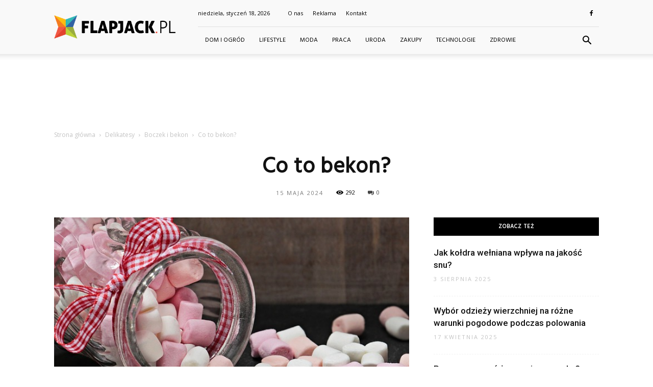

--- FILE ---
content_type: text/html; charset=UTF-8
request_url: https://www.flapjack.pl/co-to-bekon/
body_size: 109233
content:
<!doctype html >
<!--[if IE 8]>    <html class="ie8" lang="en"> <![endif]-->
<!--[if IE 9]>    <html class="ie9" lang="en"> <![endif]-->
<!--[if gt IE 8]><!--> <html lang="pl-PL" prefix="og: http://ogp.me/ns#"> <!--<![endif]-->
<head>
    <title>Co to bekon? - flapjack.pl</title>
    <meta charset="UTF-8" />
    <meta name="viewport" content="width=device-width, initial-scale=1.0">
    <link rel="pingback" href="https://www.flapjack.pl/xmlrpc.php" />
    <meta property="og:image" content="https://www.flapjack.pl/wp-content/uploads/2023/08/2aa3d85f7845cdf2074dd8c67f2dc9a5.jpeg" /><meta name="author" content="Redakcja">

<!-- This site is optimized with the Yoast SEO plugin v6.3 - https://yoast.com/wordpress/plugins/seo/ -->
<link rel="canonical" href="https://www.flapjack.pl/co-to-bekon/" />
<meta property="og:locale" content="pl_PL" />
<meta property="og:type" content="article" />
<meta property="og:title" content="Co to bekon? - flapjack.pl" />
<meta property="og:description" content="Co to bekon? Bekon jest jednym z najpopularniejszych produktów mięsnych na świecie. Jest to wędzony i solony boczek wieprzowy, który ma charakterystyczny smak i aromat. Bekon jest często używany jako dodatek do różnych potraw, ale może być również spożywany samodzielnie. W tym artykule przyjrzymy się bliżej temu popularnemu produktowi i dowiemy się, co to takiego &hellip;" />
<meta property="og:url" content="https://www.flapjack.pl/co-to-bekon/" />
<meta property="og:site_name" content="flapjack.pl" />
<meta property="article:section" content="Boczek i bekon" />
<meta property="article:published_time" content="2024-05-15T07:03:00+01:00" />
<meta property="og:image" content="https://www.flapjack.pl/wp-content/uploads/2023/08/2aa3d85f7845cdf2074dd8c67f2dc9a5.jpeg" />
<meta property="og:image:secure_url" content="https://www.flapjack.pl/wp-content/uploads/2023/08/2aa3d85f7845cdf2074dd8c67f2dc9a5.jpeg" />
<meta property="og:image:width" content="640" />
<meta property="og:image:height" content="379" />
<meta name="twitter:card" content="summary_large_image" />
<meta name="twitter:description" content="Co to bekon? Bekon jest jednym z najpopularniejszych produktów mięsnych na świecie. Jest to wędzony i solony boczek wieprzowy, który ma charakterystyczny smak i aromat. Bekon jest często używany jako dodatek do różnych potraw, ale może być również spożywany samodzielnie. W tym artykule przyjrzymy się bliżej temu popularnemu produktowi i dowiemy się, co to takiego [&hellip;]" />
<meta name="twitter:title" content="Co to bekon? - flapjack.pl" />
<meta name="twitter:image" content="https://www.flapjack.pl/wp-content/uploads/2023/08/2aa3d85f7845cdf2074dd8c67f2dc9a5.jpeg" />
<script type='application/ld+json'>{"@context":"http:\/\/schema.org","@type":"WebSite","@id":"#website","url":"https:\/\/www.flapjack.pl\/","name":"flapjack.pl","potentialAction":{"@type":"SearchAction","target":"https:\/\/www.flapjack.pl\/?s={search_term_string}","query-input":"required name=search_term_string"}}</script>
<!-- / Yoast SEO plugin. -->

<link rel='dns-prefetch' href='//fonts.googleapis.com' />
<link rel='dns-prefetch' href='//s.w.org' />
<link rel="alternate" type="application/rss+xml" title="flapjack.pl &raquo; Kanał z wpisami" href="https://www.flapjack.pl/feed/" />
<link rel="alternate" type="application/rss+xml" title="flapjack.pl &raquo; Kanał z komentarzami" href="https://www.flapjack.pl/comments/feed/" />
<link rel="alternate" type="application/rss+xml" title="flapjack.pl &raquo; Co to bekon? Kanał z komentarzami" href="https://www.flapjack.pl/co-to-bekon/feed/" />
		<script type="text/javascript">
			window._wpemojiSettings = {"baseUrl":"https:\/\/s.w.org\/images\/core\/emoji\/11\/72x72\/","ext":".png","svgUrl":"https:\/\/s.w.org\/images\/core\/emoji\/11\/svg\/","svgExt":".svg","source":{"concatemoji":"https:\/\/www.flapjack.pl\/wp-includes\/js\/wp-emoji-release.min.js?ver=4.9.26"}};
			!function(e,a,t){var n,r,o,i=a.createElement("canvas"),p=i.getContext&&i.getContext("2d");function s(e,t){var a=String.fromCharCode;p.clearRect(0,0,i.width,i.height),p.fillText(a.apply(this,e),0,0);e=i.toDataURL();return p.clearRect(0,0,i.width,i.height),p.fillText(a.apply(this,t),0,0),e===i.toDataURL()}function c(e){var t=a.createElement("script");t.src=e,t.defer=t.type="text/javascript",a.getElementsByTagName("head")[0].appendChild(t)}for(o=Array("flag","emoji"),t.supports={everything:!0,everythingExceptFlag:!0},r=0;r<o.length;r++)t.supports[o[r]]=function(e){if(!p||!p.fillText)return!1;switch(p.textBaseline="top",p.font="600 32px Arial",e){case"flag":return s([55356,56826,55356,56819],[55356,56826,8203,55356,56819])?!1:!s([55356,57332,56128,56423,56128,56418,56128,56421,56128,56430,56128,56423,56128,56447],[55356,57332,8203,56128,56423,8203,56128,56418,8203,56128,56421,8203,56128,56430,8203,56128,56423,8203,56128,56447]);case"emoji":return!s([55358,56760,9792,65039],[55358,56760,8203,9792,65039])}return!1}(o[r]),t.supports.everything=t.supports.everything&&t.supports[o[r]],"flag"!==o[r]&&(t.supports.everythingExceptFlag=t.supports.everythingExceptFlag&&t.supports[o[r]]);t.supports.everythingExceptFlag=t.supports.everythingExceptFlag&&!t.supports.flag,t.DOMReady=!1,t.readyCallback=function(){t.DOMReady=!0},t.supports.everything||(n=function(){t.readyCallback()},a.addEventListener?(a.addEventListener("DOMContentLoaded",n,!1),e.addEventListener("load",n,!1)):(e.attachEvent("onload",n),a.attachEvent("onreadystatechange",function(){"complete"===a.readyState&&t.readyCallback()})),(n=t.source||{}).concatemoji?c(n.concatemoji):n.wpemoji&&n.twemoji&&(c(n.twemoji),c(n.wpemoji)))}(window,document,window._wpemojiSettings);
		</script>
		<style type="text/css">
img.wp-smiley,
img.emoji {
	display: inline !important;
	border: none !important;
	box-shadow: none !important;
	height: 1em !important;
	width: 1em !important;
	margin: 0 .07em !important;
	vertical-align: -0.1em !important;
	background: none !important;
	padding: 0 !important;
}
</style>
<link rel='stylesheet' id='yasrcss-css'  href='https://www.flapjack.pl/wp-content/plugins/yet-another-stars-rating/css/yasr.css' type='text/css' media='all' />
<style id='yasrcss-inline-css' type='text/css'>

		.rateit .rateit-range {
			background: url(https://www.flapjack.pl/wp-content/plugins/yet-another-stars-rating/img/stars_16_flat.png) left 0px !important;
		}

		.rateit .rateit-hover {
			background: url(https://www.flapjack.pl/wp-content/plugins/yet-another-stars-rating/img/stars_16_flat.png) left -21px !important;
		}

		.rateit .rateit-selected {
			background: url(https://www.flapjack.pl/wp-content/plugins/yet-another-stars-rating/img/stars_16_flat.png) left -42px !important;
		}

		div.medium .rateit-range {
			/*White*/
			background: url(https://www.flapjack.pl/wp-content/plugins/yet-another-stars-rating/img/stars_24_flat.png) left 0px !important;
		}

		div.medium .rateit-hover {
			/*Red*/
			background: url(https://www.flapjack.pl/wp-content/plugins/yet-another-stars-rating/img/stars_24_flat.png) left -29px !important;
		}

		div.medium .rateit-selected {
			/*Yellow*/
			background: url(https://www.flapjack.pl/wp-content/plugins/yet-another-stars-rating/img/stars_24_flat.png) left -58px !important;
		}

		/* Creating set 32 */

		div.bigstars .rateit-range {
			/*White*/
			background: url(https://www.flapjack.pl/wp-content/plugins/yet-another-stars-rating/img/stars_32_flat.png) left 0px !important;
		}

		div.bigstars .rateit-hover{
			/*red*/
			background: url(https://www.flapjack.pl/wp-content/plugins/yet-another-stars-rating/img/stars_32_flat.png) left -37px !important;
		}

		div.bigstars .rateit-selected
		{
			/*Gold*/
			background: url(https://www.flapjack.pl/wp-content/plugins/yet-another-stars-rating/img/stars_32_flat.png) left -74px !important;
		}

	
</style>
<link rel='stylesheet' id='jquery-ui-css'  href='https://www.flapjack.pl/wp-content/plugins/yet-another-stars-rating/css/jquery-ui.css?ver=1.11.2' type='text/css' media='all' />
<link rel='stylesheet' id='dashicons-css'  href='https://www.flapjack.pl/wp-includes/css/dashicons.min.css?ver=4.9.26' type='text/css' media='all' />
<link rel='stylesheet' id='yasrcsslightscheme-css'  href='https://www.flapjack.pl/wp-content/plugins/yet-another-stars-rating/css/yasr-table-light.css' type='text/css' media='all' />
<link rel='stylesheet' id='google-fonts-style-css'  href='https://fonts.googleapis.com/css?family=Hind%3A400%7COpen+Sans%3A300italic%2C400%2C400italic%2C600%2C600italic%2C700%7CRoboto%3A300%2C400%2C400italic%2C500%2C500italic%2C700%2C900&#038;ver=7.8.1' type='text/css' media='all' />
<link rel='stylesheet' id='js_composer_front-css'  href='https://www.flapjack.pl/wp-content/plugins/js_composer/assets/css/js_composer.min.css?ver=5.1.1' type='text/css' media='all' />
<link rel='stylesheet' id='td-theme-css'  href='https://www.flapjack.pl/wp-content/themes/Newspaper/style.css?ver=7.8.1' type='text/css' media='all' />
<link rel='stylesheet' id='td-theme-demo-style-css'  href='https://www.flapjack.pl/wp-content/themes/Newspaper/includes/demos/blog_beauty/demo_style.css?ver=7.8.1' type='text/css' media='all' />
<script type='text/javascript' src='https://www.flapjack.pl/wp-includes/js/jquery/jquery.js?ver=1.12.4'></script>
<script type='text/javascript' src='https://www.flapjack.pl/wp-includes/js/jquery/jquery-migrate.min.js?ver=1.4.1'></script>
<link rel='https://api.w.org/' href='https://www.flapjack.pl/wp-json/' />
<link rel="EditURI" type="application/rsd+xml" title="RSD" href="https://www.flapjack.pl/xmlrpc.php?rsd" />
<link rel="wlwmanifest" type="application/wlwmanifest+xml" href="https://www.flapjack.pl/wp-includes/wlwmanifest.xml" /> 
<meta name="generator" content="WordPress 4.9.26" />
<link rel='shortlink' href='https://www.flapjack.pl/?p=5569' />
<link rel="alternate" type="application/json+oembed" href="https://www.flapjack.pl/wp-json/oembed/1.0/embed?url=https%3A%2F%2Fwww.flapjack.pl%2Fco-to-bekon%2F" />
<link rel="alternate" type="text/xml+oembed" href="https://www.flapjack.pl/wp-json/oembed/1.0/embed?url=https%3A%2F%2Fwww.flapjack.pl%2Fco-to-bekon%2F&#038;format=xml" />
<!--[if lt IE 9]><script src="https://html5shim.googlecode.com/svn/trunk/html5.js"></script><![endif]-->
    <meta name="generator" content="Powered by Visual Composer - drag and drop page builder for WordPress."/>
<!--[if lte IE 9]><link rel="stylesheet" type="text/css" href="https://www.flapjack.pl/wp-content/plugins/js_composer/assets/css/vc_lte_ie9.min.css" media="screen"><![endif]-->
<!-- JS generated by theme -->

<script>
    
    

	    var tdBlocksArray = []; //here we store all the items for the current page

	    //td_block class - each ajax block uses a object of this class for requests
	    function tdBlock() {
		    this.id = '';
		    this.block_type = 1; //block type id (1-234 etc)
		    this.atts = '';
		    this.td_column_number = '';
		    this.td_current_page = 1; //
		    this.post_count = 0; //from wp
		    this.found_posts = 0; //from wp
		    this.max_num_pages = 0; //from wp
		    this.td_filter_value = ''; //current live filter value
		    this.is_ajax_running = false;
		    this.td_user_action = ''; // load more or infinite loader (used by the animation)
		    this.header_color = '';
		    this.ajax_pagination_infinite_stop = ''; //show load more at page x
	    }


        // td_js_generator - mini detector
        (function(){
            var htmlTag = document.getElementsByTagName("html")[0];

            if ( navigator.userAgent.indexOf("MSIE 10.0") > -1 ) {
                htmlTag.className += ' ie10';
            }

            if ( !!navigator.userAgent.match(/Trident.*rv\:11\./) ) {
                htmlTag.className += ' ie11';
            }

            if ( /(iPad|iPhone|iPod)/g.test(navigator.userAgent) ) {
                htmlTag.className += ' td-md-is-ios';
            }

            var user_agent = navigator.userAgent.toLowerCase();
            if ( user_agent.indexOf("android") > -1 ) {
                htmlTag.className += ' td-md-is-android';
            }

            if ( -1 !== navigator.userAgent.indexOf('Mac OS X')  ) {
                htmlTag.className += ' td-md-is-os-x';
            }

            if ( /chrom(e|ium)/.test(navigator.userAgent.toLowerCase()) ) {
               htmlTag.className += ' td-md-is-chrome';
            }

            if ( -1 !== navigator.userAgent.indexOf('Firefox') ) {
                htmlTag.className += ' td-md-is-firefox';
            }

            if ( -1 !== navigator.userAgent.indexOf('Safari') && -1 === navigator.userAgent.indexOf('Chrome') ) {
                htmlTag.className += ' td-md-is-safari';
            }

            if( -1 !== navigator.userAgent.indexOf('IEMobile') ){
                htmlTag.className += ' td-md-is-iemobile';
            }

        })();




        var tdLocalCache = {};

        ( function () {
            "use strict";

            tdLocalCache = {
                data: {},
                remove: function (resource_id) {
                    delete tdLocalCache.data[resource_id];
                },
                exist: function (resource_id) {
                    return tdLocalCache.data.hasOwnProperty(resource_id) && tdLocalCache.data[resource_id] !== null;
                },
                get: function (resource_id) {
                    return tdLocalCache.data[resource_id];
                },
                set: function (resource_id, cachedData) {
                    tdLocalCache.remove(resource_id);
                    tdLocalCache.data[resource_id] = cachedData;
                }
            };
        })();

    
    
var td_viewport_interval_list=[{"limitBottom":767,"sidebarWidth":228},{"limitBottom":1018,"sidebarWidth":300},{"limitBottom":1140,"sidebarWidth":324}];
var td_animation_stack_effect="type0";
var tds_animation_stack=true;
var td_animation_stack_specific_selectors=".entry-thumb, img";
var td_animation_stack_general_selectors=".td-animation-stack img, .td-animation-stack .entry-thumb, .post img";
var td_ajax_url="https:\/\/www.flapjack.pl\/wp-admin\/admin-ajax.php?td_theme_name=Newspaper&v=7.8.1";
var td_get_template_directory_uri="https:\/\/www.flapjack.pl\/wp-content\/themes\/Newspaper";
var tds_snap_menu="";
var tds_logo_on_sticky="";
var tds_header_style="8";
var td_please_wait="Prosz\u0119 czeka\u0107 ...";
var td_email_user_pass_incorrect="U\u017cytkownik lub has\u0142o niepoprawne!";
var td_email_user_incorrect="E-mail lub nazwa u\u017cytkownika jest niepoprawna!";
var td_email_incorrect="E-mail niepoprawny!";
var tds_more_articles_on_post_enable="";
var tds_more_articles_on_post_time_to_wait="";
var tds_more_articles_on_post_pages_distance_from_top=0;
var tds_theme_color_site_wide="#f15844";
var tds_smart_sidebar="enabled";
var tdThemeName="Newspaper";
var td_magnific_popup_translation_tPrev="Poprzedni (Strza\u0142ka w lewo)";
var td_magnific_popup_translation_tNext="Nast\u0119pny (Strza\u0142ka w prawo)";
var td_magnific_popup_translation_tCounter="%curr% z %total%";
var td_magnific_popup_translation_ajax_tError="Zawarto\u015b\u0107 z %url% nie mo\u017ce by\u0107 za\u0142adowana.";
var td_magnific_popup_translation_image_tError="Obraz #%curr% nie mo\u017ce by\u0107 za\u0142adowany.";
var td_ad_background_click_link="";
var td_ad_background_click_target="";
</script>


<!-- Header style compiled by theme -->

<style>
    
.td-header-wrap .black-menu .sf-menu > .current-menu-item > a,
    .td-header-wrap .black-menu .sf-menu > .current-menu-ancestor > a,
    .td-header-wrap .black-menu .sf-menu > .current-category-ancestor > a,
    .td-header-wrap .black-menu .sf-menu > li > a:hover,
    .td-header-wrap .black-menu .sf-menu > .sfHover > a,
    .td-header-style-12 .td-header-menu-wrap-full,
    .sf-menu > .current-menu-item > a:after,
    .sf-menu > .current-menu-ancestor > a:after,
    .sf-menu > .current-category-ancestor > a:after,
    .sf-menu > li:hover > a:after,
    .sf-menu > .sfHover > a:after,
    .td-header-style-12 .td-affix,
    .header-search-wrap .td-drop-down-search:after,
    .header-search-wrap .td-drop-down-search .btn:hover,
    input[type=submit]:hover,
    .td-read-more a,
    .td-post-category:hover,
    .td-grid-style-1.td-hover-1 .td-big-grid-post:hover .td-post-category,
    .td-grid-style-5.td-hover-1 .td-big-grid-post:hover .td-post-category,
    .td_top_authors .td-active .td-author-post-count,
    .td_top_authors .td-active .td-author-comments-count,
    .td_top_authors .td_mod_wrap:hover .td-author-post-count,
    .td_top_authors .td_mod_wrap:hover .td-author-comments-count,
    .td-404-sub-sub-title a:hover,
    .td-search-form-widget .wpb_button:hover,
    .td-rating-bar-wrap div,
    .td_category_template_3 .td-current-sub-category,
    .dropcap,
    .td_wrapper_video_playlist .td_video_controls_playlist_wrapper,
    .wpb_default,
    .wpb_default:hover,
    .td-left-smart-list:hover,
    .td-right-smart-list:hover,
    .woocommerce-checkout .woocommerce input.button:hover,
    .woocommerce-page .woocommerce a.button:hover,
    .woocommerce-account div.woocommerce .button:hover,
    #bbpress-forums button:hover,
    .bbp_widget_login .button:hover,
    .td-footer-wrapper .td-post-category,
    .td-footer-wrapper .widget_product_search input[type="submit"]:hover,
    .woocommerce .product a.button:hover,
    .woocommerce .product #respond input#submit:hover,
    .woocommerce .checkout input#place_order:hover,
    .woocommerce .woocommerce.widget .button:hover,
    .single-product .product .summary .cart .button:hover,
    .woocommerce-cart .woocommerce table.cart .button:hover,
    .woocommerce-cart .woocommerce .shipping-calculator-form .button:hover,
    .td-next-prev-wrap a:hover,
    .td-load-more-wrap a:hover,
    .td-post-small-box a:hover,
    .page-nav .current,
    .page-nav:first-child > div,
    .td_category_template_8 .td-category-header .td-category a.td-current-sub-category,
    .td_category_template_4 .td-category-siblings .td-category a:hover,
    #bbpress-forums .bbp-pagination .current,
    #bbpress-forums #bbp-single-user-details #bbp-user-navigation li.current a,
    .td-theme-slider:hover .slide-meta-cat a,
    a.vc_btn-black:hover,
    .td-trending-now-wrapper:hover .td-trending-now-title,
    .td-scroll-up,
    .td-smart-list-button:hover,
    .td-weather-information:before,
    .td-weather-week:before,
    .td_block_exchange .td-exchange-header:before,
    .td_block_big_grid_9.td-grid-style-1 .td-post-category,
    .td_block_big_grid_9.td-grid-style-5 .td-post-category,
    .td-grid-style-6.td-hover-1 .td-module-thumb:after,
    .td-pulldown-syle-2 .td-subcat-dropdown ul:after,
    .td_block_template_9 .td-block-title:after,
    .td_block_template_15 .td-block-title:before {
        background-color: #f15844;
    }

    .global-block-template-4 .td-related-title .td-cur-simple-item:before {
        border-color: #f15844 transparent transparent transparent !important;
    }

    .woocommerce .woocommerce-message .button:hover,
    .woocommerce .woocommerce-error .button:hover,
    .woocommerce .woocommerce-info .button:hover,
    .global-block-template-4 .td-related-title .td-cur-simple-item,
    .global-block-template-3 .td-related-title .td-cur-simple-item,
    .global-block-template-9 .td-related-title:after {
        background-color: #f15844 !important;
    }

    .woocommerce .product .onsale,
    .woocommerce.widget .ui-slider .ui-slider-handle {
        background: none #f15844;
    }

    .woocommerce.widget.widget_layered_nav_filters ul li a {
        background: none repeat scroll 0 0 #f15844 !important;
    }

    a,
    cite a:hover,
    .td_mega_menu_sub_cats .cur-sub-cat,
    .td-mega-span h3 a:hover,
    .td_mod_mega_menu:hover .entry-title a,
    .header-search-wrap .result-msg a:hover,
    .top-header-menu li a:hover,
    .top-header-menu .current-menu-item > a,
    .top-header-menu .current-menu-ancestor > a,
    .top-header-menu .current-category-ancestor > a,
    .td-social-icon-wrap > a:hover,
    .td-header-sp-top-widget .td-social-icon-wrap a:hover,
    .td-page-content blockquote p,
    .td-post-content blockquote p,
    .mce-content-body blockquote p,
    .comment-content blockquote p,
    .wpb_text_column blockquote p,
    .td_block_text_with_title blockquote p,
    .td_module_wrap:hover .entry-title a,
    .td-subcat-filter .td-subcat-list a:hover,
    .td-subcat-filter .td-subcat-dropdown a:hover,
    .td_quote_on_blocks,
    .dropcap2,
    .dropcap3,
    .td_top_authors .td-active .td-authors-name a,
    .td_top_authors .td_mod_wrap:hover .td-authors-name a,
    .td-post-next-prev-content a:hover,
    .author-box-wrap .td-author-social a:hover,
    .td-author-name a:hover,
    .td-author-url a:hover,
    .td_mod_related_posts:hover h3 > a,
    .td-post-template-11 .td-related-title .td-related-left:hover,
    .td-post-template-11 .td-related-title .td-related-right:hover,
    .td-post-template-11 .td-related-title .td-cur-simple-item,
    .td-post-template-11 .td_block_related_posts .td-next-prev-wrap a:hover,
    .comment-reply-link:hover,
    .logged-in-as a:hover,
    #cancel-comment-reply-link:hover,
    .td-search-query,
    .td-category-header .td-pulldown-category-filter-link:hover,
    .td-category-siblings .td-subcat-dropdown a:hover,
    .td-category-siblings .td-subcat-dropdown a.td-current-sub-category,
    .widget a:hover,
    .archive .widget_archive .current,
    .archive .widget_archive .current a,
    .widget_calendar tfoot a:hover,
    .woocommerce a.added_to_cart:hover,
    #bbpress-forums li.bbp-header .bbp-reply-content span a:hover,
    #bbpress-forums .bbp-forum-freshness a:hover,
    #bbpress-forums .bbp-topic-freshness a:hover,
    #bbpress-forums .bbp-forums-list li a:hover,
    #bbpress-forums .bbp-forum-title:hover,
    #bbpress-forums .bbp-topic-permalink:hover,
    #bbpress-forums .bbp-topic-started-by a:hover,
    #bbpress-forums .bbp-topic-started-in a:hover,
    #bbpress-forums .bbp-body .super-sticky li.bbp-topic-title .bbp-topic-permalink,
    #bbpress-forums .bbp-body .sticky li.bbp-topic-title .bbp-topic-permalink,
    .widget_display_replies .bbp-author-name,
    .widget_display_topics .bbp-author-name,
    .footer-text-wrap .footer-email-wrap a,
    .td-subfooter-menu li a:hover,
    .footer-social-wrap a:hover,
    a.vc_btn-black:hover,
    .td-smart-list-dropdown-wrap .td-smart-list-button:hover,
    .td_module_17 .td-read-more a:hover,
    .td_module_18 .td-read-more a:hover,
    .td_module_19 .td-post-author-name a:hover,
    .td-instagram-user a,
    .td-pulldown-syle-2 .td-subcat-dropdown:hover .td-subcat-more span,
    .td-pulldown-syle-2 .td-subcat-dropdown:hover .td-subcat-more i,
    .td-pulldown-syle-3 .td-subcat-dropdown:hover .td-subcat-more span,
    .td-pulldown-syle-3 .td-subcat-dropdown:hover .td-subcat-more i,
    .td-block-title-wrap .td-wrapper-pulldown-filter .td-pulldown-filter-display-option:hover,
    .td-block-title-wrap .td-wrapper-pulldown-filter .td-pulldown-filter-display-option:hover i,
    .td-block-title-wrap .td-wrapper-pulldown-filter .td-pulldown-filter-link:hover,
    .td-block-title-wrap .td-wrapper-pulldown-filter .td-pulldown-filter-item .td-cur-simple-item,
    .global-block-template-2 .td-related-title .td-cur-simple-item,
    .global-block-template-5 .td-related-title .td-cur-simple-item,
    .global-block-template-6 .td-related-title .td-cur-simple-item,
    .global-block-template-7 .td-related-title .td-cur-simple-item,
    .global-block-template-8 .td-related-title .td-cur-simple-item,
    .global-block-template-9 .td-related-title .td-cur-simple-item,
    .global-block-template-10 .td-related-title .td-cur-simple-item,
    .global-block-template-11 .td-related-title .td-cur-simple-item,
    .global-block-template-12 .td-related-title .td-cur-simple-item,
    .global-block-template-13 .td-related-title .td-cur-simple-item,
    .global-block-template-14 .td-related-title .td-cur-simple-item,
    .global-block-template-15 .td-related-title .td-cur-simple-item,
    .global-block-template-16 .td-related-title .td-cur-simple-item,
    .global-block-template-17 .td-related-title .td-cur-simple-item,
    .td-theme-wrap .sf-menu ul .td-menu-item > a:hover,
    .td-theme-wrap .sf-menu ul .sfHover > a,
    .td-theme-wrap .sf-menu ul .current-menu-ancestor > a,
    .td-theme-wrap .sf-menu ul .current-category-ancestor > a,
    .td-theme-wrap .sf-menu ul .current-menu-item > a {
        color: #f15844;
    }

    a.vc_btn-black.vc_btn_square_outlined:hover,
    a.vc_btn-black.vc_btn_outlined:hover,
    .td-mega-menu-page .wpb_content_element ul li a:hover,
     .td-theme-wrap .td-aj-search-results .td_module_wrap:hover .entry-title a,
    .td-theme-wrap .header-search-wrap .result-msg a:hover {
        color: #f15844 !important;
    }

    .td-next-prev-wrap a:hover,
    .td-load-more-wrap a:hover,
    .td-post-small-box a:hover,
    .page-nav .current,
    .page-nav:first-child > div,
    .td_category_template_8 .td-category-header .td-category a.td-current-sub-category,
    .td_category_template_4 .td-category-siblings .td-category a:hover,
    #bbpress-forums .bbp-pagination .current,
    .post .td_quote_box,
    .page .td_quote_box,
    a.vc_btn-black:hover,
    .td_block_template_5 .td-block-title > * {
        border-color: #f15844;
    }

    .td_wrapper_video_playlist .td_video_currently_playing:after {
        border-color: #f15844 !important;
    }

    .header-search-wrap .td-drop-down-search:before {
        border-color: transparent transparent #f15844 transparent;
    }

    .block-title > span,
    .block-title > a,
    .block-title > label,
    .widgettitle,
    .widgettitle:after,
    .td-trending-now-title,
    .td-trending-now-wrapper:hover .td-trending-now-title,
    .wpb_tabs li.ui-tabs-active a,
    .wpb_tabs li:hover a,
    .vc_tta-container .vc_tta-color-grey.vc_tta-tabs-position-top.vc_tta-style-classic .vc_tta-tabs-container .vc_tta-tab.vc_active > a,
    .vc_tta-container .vc_tta-color-grey.vc_tta-tabs-position-top.vc_tta-style-classic .vc_tta-tabs-container .vc_tta-tab:hover > a,
    .td_block_template_1 .td-related-title .td-cur-simple-item,
    .woocommerce .product .products h2,
    .td-subcat-filter .td-subcat-dropdown:hover .td-subcat-more {
    	background-color: #f15844;
    }

    .woocommerce div.product .woocommerce-tabs ul.tabs li.active {
    	background-color: #f15844 !important;
    }

    .block-title,
    .td_block_template_1 .td-related-title,
    .wpb_tabs .wpb_tabs_nav,
    .vc_tta-container .vc_tta-color-grey.vc_tta-tabs-position-top.vc_tta-style-classic .vc_tta-tabs-container,
    .woocommerce div.product .woocommerce-tabs ul.tabs:before {
        border-color: #f15844;
    }
    .td_block_wrap .td-subcat-item a.td-cur-simple-item {
	    color: #f15844;
	}


    
    .td-grid-style-4 .entry-title
    {
        background-color: rgba(241, 88, 68, 0.7);
    }

    
    .block-title > span,
    .block-title > span > a,
    .block-title > a,
    .block-title > label,
    .widgettitle,
    .widgettitle:after,
    .td-trending-now-title,
    .td-trending-now-wrapper:hover .td-trending-now-title,
    .wpb_tabs li.ui-tabs-active a,
    .wpb_tabs li:hover a,
    .vc_tta-container .vc_tta-color-grey.vc_tta-tabs-position-top.vc_tta-style-classic .vc_tta-tabs-container .vc_tta-tab.vc_active > a,
    .vc_tta-container .vc_tta-color-grey.vc_tta-tabs-position-top.vc_tta-style-classic .vc_tta-tabs-container .vc_tta-tab:hover > a,
    .td_block_template_1 .td-related-title .td-cur-simple-item,
    .woocommerce .product .products h2,
    .td-subcat-filter .td-subcat-dropdown:hover .td-subcat-more,
    .td-weather-information:before,
    .td-weather-week:before,
    .td_block_exchange .td-exchange-header:before,
    .td-theme-wrap .td_block_template_3 .td-block-title > *,
    .td-theme-wrap .td_block_template_4 .td-block-title > *,
    .td-theme-wrap .td_block_template_7 .td-block-title > *,
    .td-theme-wrap .td_block_template_9 .td-block-title:after,
    .td-theme-wrap .td_block_template_10 .td-block-title::before,
    .td-theme-wrap .td_block_template_11 .td-block-title::before,
    .td-theme-wrap .td_block_template_11 .td-block-title::after,
    .td-theme-wrap .td_block_template_14 .td-block-title,
    .td-theme-wrap .td_block_template_15 .td-block-title:before,
    .td-theme-wrap .td_block_template_17 .td-block-title:before {
        background-color: #ffffff;
    }

    .woocommerce div.product .woocommerce-tabs ul.tabs li.active {
    	background-color: #ffffff !important;
    }

    .block-title,
    .td_block_template_1 .td-related-title,
    .wpb_tabs .wpb_tabs_nav,
    .vc_tta-container .vc_tta-color-grey.vc_tta-tabs-position-top.vc_tta-style-classic .vc_tta-tabs-container,
    .woocommerce div.product .woocommerce-tabs ul.tabs:before,
    .td-theme-wrap .td_block_template_5 .td-block-title > *,
    .td-theme-wrap .td_block_template_17 .td-block-title,
    .td-theme-wrap .td_block_template_17 .td-block-title::before {
        border-color: #ffffff;
    }

    .td-theme-wrap .td_block_template_4 .td-block-title > *:before,
    .td-theme-wrap .td_block_template_17 .td-block-title::after {
        border-color: #ffffff transparent transparent transparent;
    }

    
    .td-header-wrap .td-header-menu-wrap-full,
    .sf-menu > .current-menu-ancestor > a,
    .sf-menu > .current-category-ancestor > a,
    .td-header-menu-wrap.td-affix,
    .td-header-style-3 .td-header-main-menu,
    .td-header-style-3 .td-affix .td-header-main-menu,
    .td-header-style-4 .td-header-main-menu,
    .td-header-style-4 .td-affix .td-header-main-menu,
    .td-header-style-8 .td-header-menu-wrap.td-affix,
    .td-header-style-8 .td-header-top-menu-full {
		background-color: #f9f9f9;
    }


    .td-boxed-layout .td-header-style-3 .td-header-menu-wrap,
    .td-boxed-layout .td-header-style-4 .td-header-menu-wrap,
    .td-header-style-3 .td_stretch_content .td-header-menu-wrap,
    .td-header-style-4 .td_stretch_content .td-header-menu-wrap {
    	background-color: #f9f9f9 !important;
    }


    @media (min-width: 1019px) {
        .td-header-style-1 .td-header-sp-recs,
        .td-header-style-1 .td-header-sp-logo {
            margin-bottom: 28px;
        }
    }

    @media (min-width: 768px) and (max-width: 1018px) {
        .td-header-style-1 .td-header-sp-recs,
        .td-header-style-1 .td-header-sp-logo {
            margin-bottom: 14px;
        }
    }

    .td-header-style-7 .td-header-top-menu {
        border-bottom: none;
    }


    
    .sf-menu > .current-menu-item > a:after,
    .sf-menu > .current-menu-ancestor > a:after,
    .sf-menu > .current-category-ancestor > a:after,
    .sf-menu > li:hover > a:after,
    .sf-menu > .sfHover > a:after,
    .td_block_mega_menu .td-next-prev-wrap a:hover,
    .td-mega-span .td-post-category:hover,
    .td-header-wrap .black-menu .sf-menu > li > a:hover,
    .td-header-wrap .black-menu .sf-menu > .current-menu-ancestor > a,
    .td-header-wrap .black-menu .sf-menu > .sfHover > a,
    .header-search-wrap .td-drop-down-search:after,
    .header-search-wrap .td-drop-down-search .btn:hover,
    .td-header-wrap .black-menu .sf-menu > .current-menu-item > a,
    .td-header-wrap .black-menu .sf-menu > .current-menu-ancestor > a,
    .td-header-wrap .black-menu .sf-menu > .current-category-ancestor > a {
        background-color: #f15844;
    }


    .td_block_mega_menu .td-next-prev-wrap a:hover {
        border-color: #f15844;
    }

    .header-search-wrap .td-drop-down-search:before {
        border-color: transparent transparent #f15844 transparent;
    }

    .td_mega_menu_sub_cats .cur-sub-cat,
    .td_mod_mega_menu:hover .entry-title a,
    .td-theme-wrap .sf-menu ul .td-menu-item > a:hover,
    .td-theme-wrap .sf-menu ul .sfHover > a,
    .td-theme-wrap .sf-menu ul .current-menu-ancestor > a,
    .td-theme-wrap .sf-menu ul .current-category-ancestor > a,
    .td-theme-wrap .sf-menu ul .current-menu-item > a {
        color: #f15844;
    }


    
    .td-header-wrap .td-header-menu-wrap .sf-menu > li > a,
    .td-header-wrap .header-search-wrap .td-icon-search {
        color: #000000;
    }

    
    .td-menu-background:before,
    .td-search-background:before {
        background: rgba(0,0,0,0.8);
        background: -moz-linear-gradient(top, rgba(0,0,0,0.8) 0%, rgba(0,0,0,0.65) 100%);
        background: -webkit-gradient(left top, left bottom, color-stop(0%, rgba(0,0,0,0.8)), color-stop(100%, rgba(0,0,0,0.65)));
        background: -webkit-linear-gradient(top, rgba(0,0,0,0.8) 0%, rgba(0,0,0,0.65) 100%);
        background: -o-linear-gradient(top, rgba(0,0,0,0.8) 0%, @mobileu_gradient_two_mob 100%);
        background: -ms-linear-gradient(top, rgba(0,0,0,0.8) 0%, rgba(0,0,0,0.65) 100%);
        background: linear-gradient(to bottom, rgba(0,0,0,0.8) 0%, rgba(0,0,0,0.65) 100%);
        filter: progid:DXImageTransform.Microsoft.gradient( startColorstr='rgba(0,0,0,0.8)', endColorstr='rgba(0,0,0,0.65)', GradientType=0 );
    }

    
    .td-mobile-content .current-menu-item > a,
    .td-mobile-content .current-menu-ancestor > a,
    .td-mobile-content .current-category-ancestor > a,
    #td-mobile-nav .td-menu-login-section a:hover,
    #td-mobile-nav .td-register-section a:hover,
    #td-mobile-nav .td-menu-socials-wrap a:hover i,
    .td-search-close a:hover i {
        color: #ef7691;
    }

    
    .td-banner-wrap-full,
    .td-header-style-11 .td-logo-wrap-full {
        background-color: #ffffff;
    }

    .td-header-style-11 .td-logo-wrap-full {
        border-bottom: 0;
    }

    @media (min-width: 1019px) {
        .td-header-style-2 .td-header-sp-recs,
        .td-header-style-5 .td-a-rec-id-header > div,
        .td-header-style-5 .td-g-rec-id-header > .adsbygoogle,
        .td-header-style-6 .td-a-rec-id-header > div,
        .td-header-style-6 .td-g-rec-id-header > .adsbygoogle,
        .td-header-style-7 .td-a-rec-id-header > div,
        .td-header-style-7 .td-g-rec-id-header > .adsbygoogle,
        .td-header-style-8 .td-a-rec-id-header > div,
        .td-header-style-8 .td-g-rec-id-header > .adsbygoogle,
        .td-header-style-12 .td-a-rec-id-header > div,
        .td-header-style-12 .td-g-rec-id-header > .adsbygoogle {
            margin-bottom: 24px !important;
        }
    }

    @media (min-width: 768px) and (max-width: 1018px) {
        .td-header-style-2 .td-header-sp-recs,
        .td-header-style-5 .td-a-rec-id-header > div,
        .td-header-style-5 .td-g-rec-id-header > .adsbygoogle,
        .td-header-style-6 .td-a-rec-id-header > div,
        .td-header-style-6 .td-g-rec-id-header > .adsbygoogle,
        .td-header-style-7 .td-a-rec-id-header > div,
        .td-header-style-7 .td-g-rec-id-header > .adsbygoogle,
        .td-header-style-8 .td-a-rec-id-header > div,
        .td-header-style-8 .td-g-rec-id-header > .adsbygoogle,
        .td-header-style-12 .td-a-rec-id-header > div,
        .td-header-style-12 .td-g-rec-id-header > .adsbygoogle {
            margin-bottom: 14px !important;
        }
    }

     
    .td-footer-wrapper,
    .td-footer-wrapper .td_block_template_7 .td-block-title > *,
    .td-footer-wrapper .td_block_template_17 .td-block-title,
    .td-footer-wrapper .td-block-title-wrap .td-wrapper-pulldown-filter {
        background-color: #f9f9f9;
    }

    
    .td-footer-wrapper,
    .td-footer-wrapper a,
    .td-footer-wrapper .block-title a,
    .td-footer-wrapper .block-title span,
    .td-footer-wrapper .block-title label,
    .td-footer-wrapper .td-excerpt,
    .td-footer-wrapper .td-post-author-name span,
    .td-footer-wrapper .td-post-date,
    .td-footer-wrapper .td-social-style3 .td_social_type a,
    .td-footer-wrapper .td-social-style3,
    .td-footer-wrapper .td-social-style4 .td_social_type a,
    .td-footer-wrapper .td-social-style4,
    .td-footer-wrapper .td-social-style9,
    .td-footer-wrapper .td-social-style10,
    .td-footer-wrapper .td-social-style2 .td_social_type a,
    .td-footer-wrapper .td-social-style8 .td_social_type a,
    .td-footer-wrapper .td-social-style2 .td_social_type,
    .td-footer-wrapper .td-social-style8 .td_social_type,
    .td-footer-template-13 .td-social-name,
    .td-footer-wrapper .td_block_template_7 .td-block-title > * {
        color: #000000;
    }

    .td-footer-wrapper .widget_calendar th,
    .td-footer-wrapper .widget_calendar td,
    .td-footer-wrapper .td-social-style2 .td_social_type .td-social-box,
    .td-footer-wrapper .td-social-style8 .td_social_type .td-social-box,
    .td-social-style-2 .td-icon-font:after {
        border-color: #000000;
    }

    .td-footer-wrapper .td-module-comments a,
    .td-footer-wrapper .td-post-category,
    .td-footer-wrapper .td-slide-meta .td-post-author-name span,
    .td-footer-wrapper .td-slide-meta .td-post-date {
        color: #fff;
    }

    
    .td-footer-bottom-full .td-container::before {
        background-color: rgba(0, 0, 0, 0.1);
    }

    
	.td-footer-wrapper .block-title > span,
    .td-footer-wrapper .block-title > a,
    .td-footer-wrapper .widgettitle,
    .td-theme-wrap .td-footer-wrapper .td-container .td-block-title > *,
    .td-theme-wrap .td-footer-wrapper .td_block_template_6 .td-block-title:before {
    	color: #f15844;
    }

    
    .td-footer-wrapper .footer-social-wrap .td-icon-font {
        color: #000000;
    }

    
    .td-sub-footer-container {
        background-color: #f15844;
    }

    
    .td-sub-footer-container,
    .td-subfooter-menu li a {
        color: #ffffff;
    }

    
    ul.sf-menu > .td-menu-item > a {
        font-family:Hind;
	font-size:12px;
	font-weight:normal;
	
    }
    
    .block-title > span,
    .block-title > a,
    .widgettitle,
    .td-trending-now-title,
    .wpb_tabs li a,
    .vc_tta-container .vc_tta-color-grey.vc_tta-tabs-position-top.vc_tta-style-classic .vc_tta-tabs-container .vc_tta-tab > a,
    .td-theme-wrap .td-related-title a,
    .woocommerce div.product .woocommerce-tabs ul.tabs li a,
    .woocommerce .product .products h2,
    .td-theme-wrap .td-block-title {
        font-family:Hind;
	font-size:16px;
	font-weight:normal;
	
    }
    
    .td_module_3 .td-module-title {
    	font-family:Hind;
	font-size:16px;
	
    }
    
    .td_module_6 .td-module-title {
    	font-family:Hind;
	font-weight:normal;
	
    }
    
    .td_module_11 .td-module-title {
    	font-family:Hind;
	
    }
    
    .td_module_18 .td-module-title {
    	font-family:Hind;
	font-size:30px;
	line-height:38px;
	font-weight:normal;
	
    }
    
    .td_module_mx16 .td-module-title a {
    	font-style:italic;
	
    }
    
    .td-big-grid-post.td-big-thumb .td-big-grid-meta,
    .td-big-thumb .td-big-grid-meta .entry-title {
        font-family:Hind;
	font-size:32px;
	line-height:40px;
	
    }
    
    .td-big-grid-post.td-medium-thumb .td-big-grid-meta,
    .td-medium-thumb .td-big-grid-meta .entry-title {
        font-family:Hind;
	font-size:26px;
	
    }
    
    .td-big-grid-post.td-small-thumb .td-big-grid-meta,
    .td-small-thumb .td-big-grid-meta .entry-title {
        font-family:Hind;
	font-size:20px;
	line-height:25px;
	
    }
    
    .td-big-grid-post.td-tiny-thumb .td-big-grid-meta,
    .td-tiny-thumb .td-big-grid-meta .entry-title {
        font-family:Hind;
	font-size:18px;
	
    }
    
	.post .td-post-header .entry-title {
		font-family:Hind;
	
	}
    
    .td-post-template-default .td-post-header .entry-title {
        font-size:34px;
	line-height:38px;
	
    }



/* Style generated by theme for demo: blog_beauty */

.td-blog-beauty .td-header-style-11 .sf-menu > li > a:hover,
		.td-blog-beauty .td-header-style-11 .sf-menu > .sfHover > a,
		.td-blog-beauty .td-header-style-11 .sf-menu > .current-menu-item > a,
		.td-blog-beauty .td-header-style-11 .sf-menu > .current-menu-ancestor > a,
		.td-blog-beauty .td-header-style-11 .sf-menu > .current-category-ancestor > a,
		.td-blog-beauty .td-module-meta-info .td-post-category,
		.td-blog-beauty .td_block_5 .td-post-category {
   		    color: #f15844;
   		}

		.td-blog-beauty #td-theme-settings .td-skin-buy a,
		.td-blog-beauty .td-grid-style-5 .td-post-category,
		.td-blog-beauty .td-read-more a:hover,
  		.td-blog-beauty .td-load-more-wrap a:hover {
   			background-color: #f15844 !important;
   		}

   		.td-blog-beauty .td-read-more a:hover,
  		.td-blog-beauty .td-load-more-wrap a:hover {
   			border-color: #f15844;
   		}
</style>

<script>
  (function(i,s,o,g,r,a,m){i['GoogleAnalyticsObject']=r;i[r]=i[r]||function(){
  (i[r].q=i[r].q||[]).push(arguments)},i[r].l=1*new Date();a=s.createElement(o),
  m=s.getElementsByTagName(o)[0];a.async=1;a.src=g;m.parentNode.insertBefore(a,m)
  })(window,document,'script','https://www.google-analytics.com/analytics.js','ga');

  ga('create', 'UA-118576205-25', 'auto');
  ga('send', 'pageview');

</script><noscript><style type="text/css"> .wpb_animate_when_almost_visible { opacity: 1; }</style></noscript></head>

<body class="post-template-default single single-post postid-5569 single-format-standard co-to-bekon global-block-template-1 td-blog-beauty single_template_13 wpb-js-composer js-comp-ver-5.1.1 vc_responsive td-animation-stack-type0 td-full-layout" itemscope="itemscope" itemtype="https://schema.org/WebPage">

        <div class="td-scroll-up"><i class="td-icon-menu-up"></i></div>
    
    <div class="td-menu-background"></div>
<div id="td-mobile-nav">
    <div class="td-mobile-container">
        <!-- mobile menu top section -->
        <div class="td-menu-socials-wrap">
            <!-- socials -->
            <div class="td-menu-socials">
                
        <span class="td-social-icon-wrap">
            <a target="_blank" href="https://www.facebook.com/Flapjackpl-513656479066464/" title="Facebook">
                <i class="td-icon-font td-icon-facebook"></i>
            </a>
        </span>            </div>
            <!-- close button -->
            <div class="td-mobile-close">
                <a href="#"><i class="td-icon-close-mobile"></i></a>
            </div>
        </div>

        <!-- login section -->
        
        <!-- menu section -->
        <div class="td-mobile-content">
            <div class="menu-kategorie-container"><ul id="menu-kategorie" class="td-mobile-main-menu"><li id="menu-item-71" class="menu-item menu-item-type-taxonomy menu-item-object-category menu-item-first menu-item-71"><a href="https://www.flapjack.pl/category/dom-i-ogrod/">Dom i Ogród</a></li>
<li id="menu-item-72" class="menu-item menu-item-type-taxonomy menu-item-object-category menu-item-72"><a href="https://www.flapjack.pl/category/lifestyle/">Lifestyle</a></li>
<li id="menu-item-73" class="menu-item menu-item-type-taxonomy menu-item-object-category menu-item-73"><a href="https://www.flapjack.pl/category/moda/">Moda</a></li>
<li id="menu-item-74" class="menu-item menu-item-type-taxonomy menu-item-object-category menu-item-74"><a href="https://www.flapjack.pl/category/praca/">Praca</a></li>
<li id="menu-item-75" class="menu-item menu-item-type-taxonomy menu-item-object-category menu-item-75"><a href="https://www.flapjack.pl/category/uroda/">Uroda</a></li>
<li id="menu-item-76" class="menu-item menu-item-type-taxonomy menu-item-object-category menu-item-76"><a href="https://www.flapjack.pl/category/zakupy/">Zakupy</a></li>
<li id="menu-item-163" class="menu-item menu-item-type-taxonomy menu-item-object-category menu-item-163"><a href="https://www.flapjack.pl/category/technologie/">Technologie</a></li>
<li id="menu-item-77" class="menu-item menu-item-type-taxonomy menu-item-object-category menu-item-77"><a href="https://www.flapjack.pl/category/zdrowie/">Zdrowie</a></li>
</ul></div>        </div>
    </div>

    <!-- register/login section -->
    </div>    <div class="td-search-background"></div>
<div class="td-search-wrap-mob">
	<div class="td-drop-down-search" aria-labelledby="td-header-search-button">
		<form method="get" class="td-search-form" action="https://www.flapjack.pl/">
			<!-- close button -->
			<div class="td-search-close">
				<a href="#"><i class="td-icon-close-mobile"></i></a>
			</div>
			<div role="search" class="td-search-input">
				<span>Wyszukiwanie</span>
				<input id="td-header-search-mob" type="text" value="" name="s" autocomplete="off" />
			</div>
		</form>
		<div id="td-aj-search-mob"></div>
	</div>
</div>    
    
    <div id="td-outer-wrap" class="td-theme-wrap">
    
        <!--
Header style 8
-->

<div class="td-header-wrap td-header-style-8">
    <div class="td-container td-container-wrap ">
        <div class="td-header-sp-logo">
                        <a class="td-main-logo" href="https://www.flapjack.pl/">
                <img src="http://www.flapjack.pl/wp-content/uploads/2018/07/FLAPJACK.png" alt="FLAPJACK" title="FLAPJACK"/>
                <span class="td-visual-hidden">flapjack.pl</span>
            </a>
                </div>
    </div>
    <div class="td-header-top-menu-full td-container-wrap ">
        <div class="td-container">
            <div class="td-header-row td-header-top-menu">
                
    <div class="top-bar-style-1">
        
<div class="td-header-sp-top-menu">


	        <div class="td_data_time">
            <div >

                niedziela, styczeń 18, 2026
            </div>
        </div>
    <div class="menu-top-container"><ul id="menu-gora" class="top-header-menu"><li id="menu-item-68" class="menu-item menu-item-type-post_type menu-item-object-page menu-item-first td-menu-item td-normal-menu menu-item-68"><a href="https://www.flapjack.pl/o-nas/">O nas</a></li>
<li id="menu-item-67" class="menu-item menu-item-type-post_type menu-item-object-page td-menu-item td-normal-menu menu-item-67"><a href="https://www.flapjack.pl/reklama/">Reklama</a></li>
<li id="menu-item-69" class="menu-item menu-item-type-post_type menu-item-object-page td-menu-item td-normal-menu menu-item-69"><a href="https://www.flapjack.pl/kontakt/">Kontakt</a></li>
</ul></div></div>
        <div class="td-header-sp-top-widget">
    
        <span class="td-social-icon-wrap">
            <a target="_blank" href="https://www.facebook.com/Flapjackpl-513656479066464/" title="Facebook">
                <i class="td-icon-font td-icon-facebook"></i>
            </a>
        </span></div>
    </div>

<!-- LOGIN MODAL -->
            </div>
        </div>
    </div>
    <div class="td-header-menu-wrap-full td-container-wrap ">
        <div class="td-header-menu-wrap td-header-gradient">
            <div class="td-container">
                <div class="td-header-row td-header-main-menu">
                    <div id="td-header-menu" role="navigation">
    <div id="td-top-mobile-toggle"><a href="#"><i class="td-icon-font td-icon-mobile"></i></a></div>
    <div class="td-main-menu-logo td-logo-in-header">
                <a class="td-main-logo" href="https://www.flapjack.pl/">
            <img src="http://www.flapjack.pl/wp-content/uploads/2018/07/FLAPJACK.png" alt="FLAPJACK" title="FLAPJACK"/>
        </a>
        </div>
    <div class="menu-kategorie-container"><ul id="menu-kategorie-1" class="sf-menu"><li class="menu-item menu-item-type-taxonomy menu-item-object-category menu-item-first td-menu-item td-normal-menu menu-item-71"><a href="https://www.flapjack.pl/category/dom-i-ogrod/">Dom i Ogród</a></li>
<li class="menu-item menu-item-type-taxonomy menu-item-object-category td-menu-item td-normal-menu menu-item-72"><a href="https://www.flapjack.pl/category/lifestyle/">Lifestyle</a></li>
<li class="menu-item menu-item-type-taxonomy menu-item-object-category td-menu-item td-normal-menu menu-item-73"><a href="https://www.flapjack.pl/category/moda/">Moda</a></li>
<li class="menu-item menu-item-type-taxonomy menu-item-object-category td-menu-item td-normal-menu menu-item-74"><a href="https://www.flapjack.pl/category/praca/">Praca</a></li>
<li class="menu-item menu-item-type-taxonomy menu-item-object-category td-menu-item td-normal-menu menu-item-75"><a href="https://www.flapjack.pl/category/uroda/">Uroda</a></li>
<li class="menu-item menu-item-type-taxonomy menu-item-object-category td-menu-item td-normal-menu menu-item-76"><a href="https://www.flapjack.pl/category/zakupy/">Zakupy</a></li>
<li class="menu-item menu-item-type-taxonomy menu-item-object-category td-menu-item td-normal-menu menu-item-163"><a href="https://www.flapjack.pl/category/technologie/">Technologie</a></li>
<li class="menu-item menu-item-type-taxonomy menu-item-object-category td-menu-item td-normal-menu menu-item-77"><a href="https://www.flapjack.pl/category/zdrowie/">Zdrowie</a></li>
</ul></div></div>


<div class="td-search-wrapper">
    <div id="td-top-search">
        <!-- Search -->
        <div class="header-search-wrap">
            <div class="dropdown header-search">
                <a id="td-header-search-button" href="#" role="button" class="dropdown-toggle " data-toggle="dropdown"><i class="td-icon-search"></i></a>
                <a id="td-header-search-button-mob" href="#" role="button" class="dropdown-toggle " data-toggle="dropdown"><i class="td-icon-search"></i></a>
            </div>
        </div>
    </div>
</div>

<div class="header-search-wrap">
	<div class="dropdown header-search">
		<div class="td-drop-down-search" aria-labelledby="td-header-search-button">
			<form method="get" class="td-search-form" action="https://www.flapjack.pl/">
				<div role="search" class="td-head-form-search-wrap">
					<input id="td-header-search" type="text" value="" name="s" autocomplete="off" /><input class="wpb_button wpb_btn-inverse btn" type="submit" id="td-header-search-top" value="Wyszukiwanie" />
				</div>
			</form>
			<div id="td-aj-search"></div>
		</div>
	</div>
</div>                </div>
            </div>
        </div>
    </div>

    <div class="td-banner-wrap-full td-container-wrap ">
        <div class="td-container-header td-header-row td-header-header">
            <div class="td-header-sp-recs">
                <div class="td-header-rec-wrap">
    
 <!-- A generated by theme --> 

<script async src="//pagead2.googlesyndication.com/pagead/js/adsbygoogle.js"></script><div class="td-g-rec td-g-rec-id-header ">
<script type="text/javascript">
var td_screen_width = window.innerWidth;

                    if ( td_screen_width >= 1140 ) {
                        /* large monitors */
                        document.write('<ins class="adsbygoogle" style="display:inline-block;width:728px;height:90px" data-ad-client="ca-pub-3624369775460466" data-ad-slot="5737091772"></ins>');
                        (adsbygoogle = window.adsbygoogle || []).push({});
                    }
            
	                    if ( td_screen_width >= 1019  && td_screen_width < 1140 ) {
	                        /* landscape tablets */
                        document.write('<ins class="adsbygoogle" style="display:inline-block;width:468px;height:60px" data-ad-client="ca-pub-3624369775460466" data-ad-slot="5737091772"></ins>');
	                        (adsbygoogle = window.adsbygoogle || []).push({});
	                    }
	                
                    if ( td_screen_width >= 768  && td_screen_width < 1019 ) {
                        /* portrait tablets */
                        document.write('<ins class="adsbygoogle" style="display:inline-block;width:468px;height:60px" data-ad-client="ca-pub-3624369775460466" data-ad-slot="5737091772"></ins>');
                        (adsbygoogle = window.adsbygoogle || []).push({});
                    }
                
                    if ( td_screen_width < 768 ) {
                        /* Phones */
                        document.write('<ins class="adsbygoogle" style="display:inline-block;width:320px;height:50px" data-ad-client="ca-pub-3624369775460466" data-ad-slot="5737091772"></ins>');
                        (adsbygoogle = window.adsbygoogle || []).push({});
                    }
                </script>
</div>

 <!-- end A --> 


</div>            </div>
        </div>
    </div>

</div><div class="td-main-content-wrap td-container-wrap">
    <div class="td-container td-post-template-13">
        <article id="post-5569" class="post-5569 post type-post status-publish format-standard has-post-thumbnail hentry category-boczek-i-bekon" itemscope itemtype="https://schema.org/Article">
            <div class="td-pb-row">
                <div class="td-pb-span12">
                    <div class="td-post-header">
                        <div class="td-crumb-container"><div class="entry-crumbs" itemscope itemtype="http://schema.org/BreadcrumbList"><span class="td-bred-first"><a href="https://www.flapjack.pl/">Strona główna</a></span> <i class="td-icon-right td-bread-sep"></i> <span itemscope itemprop="itemListElement" itemtype="http://schema.org/ListItem">
                               <a title="Zobacz wszystkie wiadomości Delikatesy" class="entry-crumb" itemscope itemprop="item" itemtype="http://schema.org/Thing" href="https://www.flapjack.pl/category/delikatesy/">
                                  <span itemprop="name">Delikatesy</span>    </a>    <meta itemprop="position" content = "1"></span> <i class="td-icon-right td-bread-sep"></i> <span itemscope itemprop="itemListElement" itemtype="http://schema.org/ListItem">
                               <a title="Zobacz wszystkie wiadomości Boczek i bekon" class="entry-crumb" itemscope itemprop="item" itemtype="http://schema.org/Thing" href="https://www.flapjack.pl/category/delikatesy/boczek-i-bekon/">
                                  <span itemprop="name">Boczek i bekon</span>    </a>    <meta itemprop="position" content = "2"></span> <i class="td-icon-right td-bread-sep td-bred-no-url-last"></i> <span class="td-bred-no-url-last">Co to bekon?</span></div></div>

                        
                        <header class="td-post-title">
                                                        <h1 class="entry-title">Co to bekon?</h1>

                            

                            <div class="td-module-meta-info">
                                <div class="td-post-author-name"><div class="td-author-by">Przez</div> <a href="https://www.flapjack.pl/author/flapjackz/">Redakcja</a><div class="td-author-line"> - </div> </div>                                <span class="td-post-date"><time class="entry-date updated td-module-date" datetime="2024-05-15T07:03:00+00:00" >15 maja 2024</time></span>                                <div class="td-post-views"><i class="td-icon-views"></i><span class="td-nr-views-5569">292</span></div>                                <div class="td-post-comments"><a href="https://www.flapjack.pl/co-to-bekon/#respond"><i class="td-icon-comments"></i>0</a></div>                            </div>

                        </header>

                                            </div>
                </div>
            </div> <!-- /.td-pb-row -->

            <div class="td-pb-row">
                                            <div class="td-pb-span8 td-main-content" role="main">
                                <div class="td-ss-main-content">
                                    



        <div class="td-post-content">
            <div class="td-post-featured-image"><figure><a href="https://www.flapjack.pl/wp-content/uploads/2023/08/2aa3d85f7845cdf2074dd8c67f2dc9a5.jpeg" data-caption="Co to bekon?"><img width="640" height="379" class="entry-thumb td-modal-image" src="https://www.flapjack.pl/wp-content/uploads/2023/08/2aa3d85f7845cdf2074dd8c67f2dc9a5.jpeg" srcset="https://www.flapjack.pl/wp-content/uploads/2023/08/2aa3d85f7845cdf2074dd8c67f2dc9a5.jpeg 640w, https://www.flapjack.pl/wp-content/uploads/2023/08/2aa3d85f7845cdf2074dd8c67f2dc9a5-300x178.jpeg 300w" sizes="(max-width: 640px) 100vw, 640px" alt="Co to bekon?" title="Co to bekon?"/></a><figcaption class="wp-caption-text">Co to bekon?</figcaption></figure></div>
            <h1 id="co-to-bekon-WGJqIjfAmZ">Co to bekon?</h1>
<p>Bekon jest jednym z najpopularniejszych produktów mięsnych na świecie. Jest to wędzony i solony boczek wieprzowy, który ma charakterystyczny smak i aromat. Bekon jest często używany jako dodatek do różnych potraw, ale może być również spożywany samodzielnie. W tym artykule przyjrzymy się bliżej temu popularnemu produktowi i dowiemy się, co to takiego bekon.</p>
<h2 id="pochodzenie-bekonu-WGJqIjfAmZ">Pochodzenie bekonu</h2>
<p>Bekon ma długą historię i jest obecny w kuchniach wielu kultur na całym świecie. Początki bekonu sięgają starożytności, kiedy to metoda wędzenia mięsa została odkryta jako sposób na jego przechowywanie. Wędzenie polega na wystawieniu mięsa na dym z drewna, co nadaje mu charakterystyczny smak i zapach.</p>

 <!-- A generated by theme --> 

<script async src="//pagead2.googlesyndication.com/pagead/js/adsbygoogle.js"></script><div class="td-g-rec td-g-rec-id-content_inlineleft ">
<script type="text/javascript">
var td_screen_width = window.innerWidth;

                    if ( td_screen_width >= 1140 ) {
                        /* large monitors */
                        document.write('<ins class="adsbygoogle" style="display:inline-block;width:300px;height:250px" data-ad-client="ca-pub-3624369775460466" data-ad-slot="9919029308"></ins>');
                        (adsbygoogle = window.adsbygoogle || []).push({});
                    }
            
	                    if ( td_screen_width >= 1019  && td_screen_width < 1140 ) {
	                        /* landscape tablets */
                        document.write('<ins class="adsbygoogle" style="display:inline-block;width:300px;height:250px" data-ad-client="ca-pub-3624369775460466" data-ad-slot="9919029308"></ins>');
	                        (adsbygoogle = window.adsbygoogle || []).push({});
	                    }
	                
                    if ( td_screen_width >= 768  && td_screen_width < 1019 ) {
                        /* portrait tablets */
                        document.write('<ins class="adsbygoogle" style="display:inline-block;width:200px;height:200px" data-ad-client="ca-pub-3624369775460466" data-ad-slot="9919029308"></ins>');
                        (adsbygoogle = window.adsbygoogle || []).push({});
                    }
                
                    if ( td_screen_width < 768 ) {
                        /* Phones */
                        document.write('<ins class="adsbygoogle" style="display:inline-block;width:300px;height:250px" data-ad-client="ca-pub-3624369775460466" data-ad-slot="9919029308"></ins>');
                        (adsbygoogle = window.adsbygoogle || []).push({});
                    }
                </script>
</div>

 <!-- end A --> 

<p>Tradycyjnie bekon był wytwarzany z mięsa wieprzowego, ale obecnie dostępne są również wersje z mięsa wołowego, indyczego czy kaczki. W zależności od regionu i kultury, sposób przygotowania bekonu może się różnić. Na przykład, w Stanach Zjednoczonych bekon jest zazwyczaj wędzony na gorąco, podczas gdy w Europie częściej stosuje się wędzenie na zimno.</p>
<h2 id="proces-produkcji-bekonu-WGJqIjfAmZ">Proces produkcji bekonu</h2>
<p>Proces produkcji bekonu jest dość skomplikowany i wymaga odpowiednich umiejętności oraz czasu. Najpierw mięso jest solone, aby usunąć nadmiar wilgoci i przedłużyć jego trwałość. Następnie mięso jest wędzone, co nadaje mu charakterystyczny smak i zapach. Wędzenie może odbywać się na różne sposoby, w zależności od preferencji producenta.</p>
<p>Po wędzeniu bekon jest często krojony na plastry i pakowany do sprzedaży. Może być sprzedawany w różnych formach, takich jak plastry, kostki czy wędliny. Bekon można również znaleźć w wielu gotowych produktach spożywczych, takich jak kanapki, sałatki czy dania główne.</p>
<h2 id="zastosowanie-bekonu-w-kuchni-WGJqIjfAmZ">Zastosowanie bekonu w kuchni</h2>
<p>Bekon jest wszechstronnym składnikiem kulinarnym, który można wykorzystać w wielu potrawach. Jego intensywny smak i aromat dodają głębi i charakteru różnym daniom. Oto kilka popularnych sposobów wykorzystania bekonu w kuchni:</p>
<h3 id="1-bekon-na-sniadanie-WGJqIjfAmZ">1. Bekon na śniadanie</h3>
<p>Bekon jest często podawany na śniadanie jako dodatek do jajek, tostów czy naleśników. Jego słony smak doskonale komponuje się z innymi składnikami i nadaje potrawom wyjątkowego smaku.</p>
<h3 id="2-bekon-w-salatkach-WGJqIjfAmZ">2. Bekon w sałatkach</h3>
<p>Plastry bekonu można podsmażyć i dodać do sałatek, aby dodać im chrupkości i smaku. Bekon świetnie komponuje się z różnymi rodzajami sałat, serami czy orzechami.</p>
<h3 id="3-bekon-w-daniach-glownych-WGJqIjfAmZ">3. Bekon w daniach głównych</h3>
<p>Bekon może być również używany jako składnik w daniach głównych. Może być dodawany do zup, gulaszy, makaronów czy pieczonych mięs. Jego smak wzbogaca danie i nadaje mu wyjątkowego charakteru.</p>
<h2 id="zalety-i-wady-spozywania-bekonu-WGJqIjfAmZ">Zalety i wady spożywania bekonu</h2>
<p>Jak każdy produkt spożywczy, bekon ma swoje zalety i wady. Oto kilka z nich:</p>
<h3 id="zalety-WGJqIjfAmZ">Zalety:</h3>
<ul>
<li>Bekon jest bogaty w białko, które jest niezbędne dla budowy i regeneracji mięśni.</li>
<li>Ma wysoką zawartość witamin z grupy B, które są ważne dla prawidłowego funkcjonowania organizmu.</li>
<li>Dodaje potrawom intensywnego smaku i aromatu.</li>
</ul>
<h3 id="wady-WGJqIjfAmZ">Wady:</h3>
<ul>
<li>Bekon jest wysokokaloryczny i bogaty w tłuszcze nasycone, co może przyczyniać się do nadwagi i problemów zdrowotnych.</li>
<li>Wędzenie bekonu może powodować powstawanie substancji rakotwórczych.</li>
<li>Osoby z nietolerancją laktozy lub uczulone na wieprzowinę powinny unikać spożywania bekonu.</li>
</ul>
<h2 id="podsumowanie-WGJqIjfAmZ">Podsumowanie</h2>
<p>Bekon jest popularnym i wszechstronnym produktem mięsnym, który jest używany w kuchniach na całym świecie. Jego wędzony i solony smak nadaje potrawom wyjątkowego charakteru. Bekon można wykorzystać na wiele sposobów, dodając go do śniadań, sałatek czy dań głównych. Jednak należy pamiętać, że spożywanie bekonu powinno być umiarkowane ze względu na jego wysoką zawartość tłuszczu i kalorii. Warto również zwrócić uwagę na jakość bekonu i wybierać produkty pochodzące od zaufanych producentów.</p>
<p>Wezwanie do działania: Dowiedz się więcej o bekonie i odwiedź stronę https://www.graczomaniak.pl/!</p>

        <!--Yasr Visitor Votes Shortcode-->
        <div id="yasr_visitor_votes_5569" class="yasr-visitor-votes"><div class="rateit medium yasr_visitor_votes_stars_div" id="yasr_rateit_visitor_votes_5569" data-postid="5569" data-rateit-starwidth="24" data-rateit-starheight="24" data-rateit-value="0" data-rateit-step="1" data-rateit-resetable="false" data-rateit-readonly="false"></div><span class="dashicons dashicons-chart-bar yasr-dashicons-visitor-stats " id="yasr-total-average-dashicon-5569" title="yasr-stats-dashicon"></span><span class="yasr-total-average-container" id="yasr-total-average-text_5569">
                    [Głosów:0 &nbsp; &nbsp;Średnia:0/5]
                </span></div>
        <!--End Yasr Visitor Votes Shortcode-->
        
        </div>


        <footer>
                        
            <div class="td-post-source-tags">
                                            </div>

            <div class="td-post-sharing td-post-sharing-bottom td-with-like"><span class="td-post-share-title">PODZIEL SIĘ</span>
            <div class="td-default-sharing">
	            <a class="td-social-sharing-buttons td-social-facebook" href="https://www.facebook.com/sharer.php?u=https%3A%2F%2Fwww.flapjack.pl%2Fco-to-bekon%2F" onclick="window.open(this.href, 'mywin','left=50,top=50,width=600,height=350,toolbar=0'); return false;"><i class="td-icon-facebook"></i><div class="td-social-but-text">Facebook</div></a>
	            <a class="td-social-sharing-buttons td-social-twitter" href="https://twitter.com/intent/tweet?text=Co+to+bekon%3F&url=https%3A%2F%2Fwww.flapjack.pl%2Fco-to-bekon%2F&via=flapjack.pl"><i class="td-icon-twitter"></i><div class="td-social-but-text">Twitter</div></a>
	            <a class="td-social-sharing-buttons td-social-google" href="https://plus.google.com/share?url=https://www.flapjack.pl/co-to-bekon/" onclick="window.open(this.href, 'mywin','left=50,top=50,width=600,height=350,toolbar=0'); return false;"><i class="td-icon-googleplus"></i></a>
	            <a class="td-social-sharing-buttons td-social-pinterest" href="https://pinterest.com/pin/create/button/?url=https://www.flapjack.pl/co-to-bekon/&amp;media=https://www.flapjack.pl/wp-content/uploads/2023/08/2aa3d85f7845cdf2074dd8c67f2dc9a5.jpeg&description=Co+to+bekon%3F" onclick="window.open(this.href, 'mywin','left=50,top=50,width=600,height=350,toolbar=0'); return false;"><i class="td-icon-pinterest"></i></a>
	            <a class="td-social-sharing-buttons td-social-whatsapp" href="whatsapp://send?text=Co+to+bekon%3F%20-%20https%3A%2F%2Fwww.flapjack.pl%2Fco-to-bekon%2F" ><i class="td-icon-whatsapp"></i></a>
            </div><div class="td-classic-sharing"><ul><li class="td-classic-facebook"><iframe frameBorder="0" src="https://www.facebook.com/plugins/like.php?href=https://www.flapjack.pl/co-to-bekon/&amp;layout=button_count&amp;show_faces=false&amp;width=105&amp;action=like&amp;colorscheme=light&amp;height=21" style="border:none; overflow:hidden; width:105px; height:21px; background-color:transparent;"></iframe></li><li class="td-classic-twitter"><a href="https://twitter.com/share" class="twitter-share-button" data-url="https://www.flapjack.pl/co-to-bekon/" data-text="Co to bekon?" data-via="" data-lang="en">tweet</a> <script>!function(d,s,id){var js,fjs=d.getElementsByTagName(s)[0];if(!d.getElementById(id)){js=d.createElement(s);js.id=id;js.src="//platform.twitter.com/widgets.js";fjs.parentNode.insertBefore(js,fjs);}}(document,"script","twitter-wjs");</script></li></ul></div></div>            <div class="td-block-row td-post-next-prev"><div class="td-block-span6 td-post-prev-post"><div class="td-post-next-prev-content"><span>Poprzedni artykuł</span><a href="https://www.flapjack.pl/jaka-jest-najlepsza-brzoskwinia/">Jaka jest najlepsza brzoskwinia?</a></div></div><div class="td-next-prev-separator"></div><div class="td-block-span6 td-post-next-post"><div class="td-post-next-prev-content"><span>Następny artykuł</span><a href="https://www.flapjack.pl/jak-zrobic-tonik-z-hydrolatu/">Jak zrobić tonik z Hydrolatu?</a></div></div></div>            <div class="author-box-wrap"><a href="https://www.flapjack.pl/author/flapjackz/"><img alt='' src='https://secure.gravatar.com/avatar/07b39803f17073c35c0668f0ed3fc3af?s=96&#038;d=mm&#038;r=g' srcset='https://secure.gravatar.com/avatar/07b39803f17073c35c0668f0ed3fc3af?s=192&#038;d=mm&#038;r=g 2x' class='avatar avatar-96 photo' height='96' width='96' /></a><div class="desc"><div class="td-author-name vcard author"><span class="fn"><a href="https://www.flapjack.pl/author/flapjackz/">Redakcja</a></span></div><div class="td-author-description"></div><div class="td-author-social"></div><div class="clearfix"></div></div></div>	        <span style="display: none;" itemprop="author" itemscope itemtype="https://schema.org/Person"><meta itemprop="name" content="Redakcja"></span><meta itemprop="datePublished" content="2024-05-15T07:03:00+00:00"><meta itemprop="dateModified" content="2024-05-15T07:03:00+00:00"><meta itemscope itemprop="mainEntityOfPage" itemType="https://schema.org/WebPage" itemid="https://www.flapjack.pl/co-to-bekon/"/><span style="display: none;" itemprop="publisher" itemscope itemtype="https://schema.org/Organization"><span style="display: none;" itemprop="logo" itemscope itemtype="https://schema.org/ImageObject"><meta itemprop="url" content="http://www.flapjack.pl/wp-content/uploads/2018/07/FLAPJACK.png"></span><meta itemprop="name" content="flapjack.pl"></span><meta itemprop="headline " content="Co to bekon?"><span style="display: none;" itemprop="image" itemscope itemtype="https://schema.org/ImageObject"><meta itemprop="url" content="https://www.flapjack.pl/wp-content/uploads/2023/08/2aa3d85f7845cdf2074dd8c67f2dc9a5.jpeg"><meta itemprop="width" content="640"><meta itemprop="height" content="379"></span>        </footer>

    <div class="td_block_wrap td_block_related_posts td_uid_4_696c97a363d7d_rand td_with_ajax_pagination td-pb-border-top td_block_template_1"  data-td-block-uid="td_uid_4_696c97a363d7d" ><script>var block_td_uid_4_696c97a363d7d = new tdBlock();
block_td_uid_4_696c97a363d7d.id = "td_uid_4_696c97a363d7d";
block_td_uid_4_696c97a363d7d.atts = '{"limit":3,"sort":"","post_ids":"","tag_slug":"","autors_id":"","installed_post_types":"","category_id":"","category_ids":"","custom_title":"","custom_url":"","show_child_cat":"","sub_cat_ajax":"","ajax_pagination":"next_prev","header_color":"","header_text_color":"","ajax_pagination_infinite_stop":"","td_column_number":3,"td_ajax_preloading":"","td_ajax_filter_type":"td_custom_related","td_ajax_filter_ids":"","td_filter_default_txt":"Wszystko","color_preset":"","border_top":"","class":"td_uid_4_696c97a363d7d_rand","el_class":"","offset":"","css":"","tdc_css":"","tdc_css_class":"td_uid_4_696c97a363d7d_rand","live_filter":"cur_post_same_categories","live_filter_cur_post_id":5569,"live_filter_cur_post_author":"15","block_template_id":""}';
block_td_uid_4_696c97a363d7d.td_column_number = "3";
block_td_uid_4_696c97a363d7d.block_type = "td_block_related_posts";
block_td_uid_4_696c97a363d7d.post_count = "3";
block_td_uid_4_696c97a363d7d.found_posts = "111";
block_td_uid_4_696c97a363d7d.header_color = "";
block_td_uid_4_696c97a363d7d.ajax_pagination_infinite_stop = "";
block_td_uid_4_696c97a363d7d.max_num_pages = "37";
tdBlocksArray.push(block_td_uid_4_696c97a363d7d);
</script><h4 class="td-related-title td-block-title"><a id="td_uid_5_696c97a364d96" class="td-related-left td-cur-simple-item" data-td_filter_value="" data-td_block_id="td_uid_4_696c97a363d7d" href="#">POWIĄZANE ARTYKUŁY</a><a id="td_uid_6_696c97a364d9f" class="td-related-right" data-td_filter_value="td_related_more_from_author" data-td_block_id="td_uid_4_696c97a363d7d" href="#">WIĘCEJ OD AUTORA</a></h4><div id=td_uid_4_696c97a363d7d class="td_block_inner">

	<div class="td-related-row">

	<div class="td-related-span4">

        <div class="td_module_related_posts td-animation-stack td_mod_related_posts">
            <div class="td-module-image">
                <div class="td-module-thumb"><a href="https://www.flapjack.pl/jak-zrobic-dobry-boczek/" rel="bookmark" title="Jak zrobić dobry boczek?"><img width="218" height="150" class="entry-thumb" src="https://www.flapjack.pl/wp-content/uploads/2023/08/34d926a7d615d62a8f21b30d75ec3e12-218x150.jpeg" srcset="https://www.flapjack.pl/wp-content/uploads/2023/08/34d926a7d615d62a8f21b30d75ec3e12-218x150.jpeg 218w, https://www.flapjack.pl/wp-content/uploads/2023/08/34d926a7d615d62a8f21b30d75ec3e12-100x70.jpeg 100w" sizes="(max-width: 218px) 100vw, 218px" alt="Jak zrobić dobry boczek?" title="Jak zrobić dobry boczek?"/></a></div>                            </div>
            <div class="item-details">
                <h3 class="entry-title td-module-title"><a href="https://www.flapjack.pl/jak-zrobic-dobry-boczek/" rel="bookmark" title="Jak zrobić dobry boczek?">Jak zrobić dobry boczek?</a></h3>            </div>
        </div>
        
	</div> <!-- ./td-related-span4 -->

	<div class="td-related-span4">

        <div class="td_module_related_posts td-animation-stack td_mod_related_posts">
            <div class="td-module-image">
                <div class="td-module-thumb"><a href="https://www.flapjack.pl/czy-do-smazenia-boczku-trzeba-olej/" rel="bookmark" title="Czy do smażenia boczku trzeba olej?"><img width="218" height="150" class="entry-thumb" src="https://www.flapjack.pl/wp-content/uploads/2023/08/13e76ad8061a46ef5fc59e76aa482342-218x150.jpeg" srcset="https://www.flapjack.pl/wp-content/uploads/2023/08/13e76ad8061a46ef5fc59e76aa482342-218x150.jpeg 218w, https://www.flapjack.pl/wp-content/uploads/2023/08/13e76ad8061a46ef5fc59e76aa482342-100x70.jpeg 100w" sizes="(max-width: 218px) 100vw, 218px" alt="Czy do smażenia boczku trzeba olej?" title="Czy do smażenia boczku trzeba olej?"/></a></div>                            </div>
            <div class="item-details">
                <h3 class="entry-title td-module-title"><a href="https://www.flapjack.pl/czy-do-smazenia-boczku-trzeba-olej/" rel="bookmark" title="Czy do smażenia boczku trzeba olej?">Czy do smażenia boczku trzeba olej?</a></h3>            </div>
        </div>
        
	</div> <!-- ./td-related-span4 -->

	<div class="td-related-span4">

        <div class="td_module_related_posts td-animation-stack td_mod_related_posts">
            <div class="td-module-image">
                <div class="td-module-thumb"><a href="https://www.flapjack.pl/do-czego-wykorzystac-surowy-boczek/" rel="bookmark" title="Do czego wykorzystać surowy boczek?"><img width="218" height="150" class="entry-thumb" src="https://www.flapjack.pl/wp-content/uploads/2023/08/b9bd3c04046e08f4e99d63ce334ddf1f-218x150.jpeg" srcset="https://www.flapjack.pl/wp-content/uploads/2023/08/b9bd3c04046e08f4e99d63ce334ddf1f-218x150.jpeg 218w, https://www.flapjack.pl/wp-content/uploads/2023/08/b9bd3c04046e08f4e99d63ce334ddf1f-100x70.jpeg 100w" sizes="(max-width: 218px) 100vw, 218px" alt="Do czego wykorzystać surowy boczek?" title="Do czego wykorzystać surowy boczek?"/></a></div>                            </div>
            <div class="item-details">
                <h3 class="entry-title td-module-title"><a href="https://www.flapjack.pl/do-czego-wykorzystac-surowy-boczek/" rel="bookmark" title="Do czego wykorzystać surowy boczek?">Do czego wykorzystać surowy boczek?</a></h3>            </div>
        </div>
        
	</div> <!-- ./td-related-span4 --></div><!--./row-fluid--></div><div class="td-next-prev-wrap"><a href="#" class="td-ajax-prev-page ajax-page-disabled" id="prev-page-td_uid_4_696c97a363d7d" data-td_block_id="td_uid_4_696c97a363d7d"><i class="td-icon-font td-icon-menu-left"></i></a><a href="#"  class="td-ajax-next-page" id="next-page-td_uid_4_696c97a363d7d" data-td_block_id="td_uid_4_696c97a363d7d"><i class="td-icon-font td-icon-menu-right"></i></a></div></div> <!-- ./block -->
	<div class="comments" id="comments">
        	<div id="respond" class="comment-respond">
		<h3 id="reply-title" class="comment-reply-title">ZOSTAW ODPOWIEDŹ <small><a rel="nofollow" id="cancel-comment-reply-link" href="/co-to-bekon/#respond" style="display:none;">Anuluj odpowiedź</a></small></h3>			<form action="https://www.flapjack.pl/wp-comments-post.php" method="post" id="commentform" class="comment-form" novalidate>
				<div class="clearfix"></div>
				<div class="comment-form-input-wrap td-form-comment">
					<textarea placeholder="Komentarz:" id="comment" name="comment" cols="45" rows="8" aria-required="true"></textarea>
					<div class="td-warning-comment">Please enter your comment!</div>
				</div>
		        <div class="comment-form-input-wrap td-form-author">
			            <input class="" id="author" name="author" placeholder="Nazwa:*" type="text" value="" size="30"  aria-required='true' />
			            <div class="td-warning-author">Please enter your name here</div>
			         </div>
<div class="comment-form-input-wrap td-form-email">
			            <input class="" id="email" name="email" placeholder="E-mail:*" type="text" value="" size="30"  aria-required='true' />
			            <div class="td-warning-email-error">You have entered an incorrect email address!</div>
			            <div class="td-warning-email">Please enter your email address here</div>
			         </div>
<div class="comment-form-input-wrap td-form-url">
			            <input class="" id="url" name="url" placeholder="Strona Internetowa:" type="text" value="" size="30" />
                     </div>
<p class="form-submit"><input name="submit" type="submit" id="submit" class="submit" value="Dodaj Komentarz" /> <input type='hidden' name='comment_post_ID' value='5569' id='comment_post_ID' />
<input type='hidden' name='comment_parent' id='comment_parent' value='0' />
</p>		<p class="antispam-group antispam-group-q" style="clear: both;">
			<label>Current ye@r <span class="required">*</span></label>
			<input type="hidden" name="antspm-a" class="antispam-control antispam-control-a" value="2026" />
			<input type="text" name="antspm-q" class="antispam-control antispam-control-q" value="4.4" autocomplete="off" />
		</p>
		<p class="antispam-group antispam-group-e" style="display: none;">
			<label>Leave this field empty</label>
			<input type="text" name="antspm-e-email-url-website" class="antispam-control antispam-control-e" value="" autocomplete="off" />
		</p>
			</form>
			</div><!-- #respond -->
	    </div> <!-- /.content -->
                                </div>
                            </div>
                            <div class="td-pb-span4 td-main-sidebar" role="complementary">
                                <div class="td-ss-main-sidebar">
                                    <div class="td_block_wrap td_block_9 td_block_widget td_uid_7_696c97a366c95_rand td-pb-border-top td_block_template_1 td-column-1 td_block_padding td_block_bot_line"  data-td-block-uid="td_uid_7_696c97a366c95" ><script>var block_td_uid_7_696c97a366c95 = new tdBlock();
block_td_uid_7_696c97a366c95.id = "td_uid_7_696c97a366c95";
block_td_uid_7_696c97a366c95.atts = '{"limit":"5","sort":"","post_ids":"","tag_slug":"","autors_id":"","installed_post_types":"","category_id":"","category_ids":"","custom_title":"ZOBACZ TE\u017b","custom_url":"","show_child_cat":"","sub_cat_ajax":"","ajax_pagination":"","header_color":"#","header_text_color":"#","ajax_pagination_infinite_stop":"","td_column_number":1,"td_ajax_preloading":"","td_ajax_filter_type":"","td_ajax_filter_ids":"","td_filter_default_txt":"All","color_preset":"","border_top":"","class":"td_block_widget td_uid_7_696c97a366c95_rand","el_class":"","offset":"","css":"","tdc_css":"","tdc_css_class":"td_uid_7_696c97a366c95_rand","live_filter":"","live_filter_cur_post_id":"","live_filter_cur_post_author":"","block_template_id":""}';
block_td_uid_7_696c97a366c95.td_column_number = "1";
block_td_uid_7_696c97a366c95.block_type = "td_block_9";
block_td_uid_7_696c97a366c95.post_count = "5";
block_td_uid_7_696c97a366c95.found_posts = "2904";
block_td_uid_7_696c97a366c95.header_color = "#";
block_td_uid_7_696c97a366c95.ajax_pagination_infinite_stop = "";
block_td_uid_7_696c97a366c95.max_num_pages = "581";
tdBlocksArray.push(block_td_uid_7_696c97a366c95);
</script><div class="td-block-title-wrap"><h4 class="block-title"><span class="td-pulldown-size">ZOBACZ TEŻ</span></h4></div><div id=td_uid_7_696c97a366c95 class="td_block_inner">

	<div class="td-block-span12">

        <div class="td_module_8 td_module_wrap">

            <div class="item-details">
                <h3 class="entry-title td-module-title"><a href="https://www.flapjack.pl/jak-koldra-welniana-wplywa-na-jakosc-snu/" rel="bookmark" title="Jak kołdra wełniana wpływa na jakość snu?">Jak kołdra wełniana wpływa na jakość snu?</a></h3>
                <div class="td-module-meta-info">
                                        <span class="td-post-author-name"><a href="https://www.flapjack.pl/author/lukasnet/">Redakcja Flapjack.pl</a> <span>-</span> </span>                    <span class="td-post-date"><time class="entry-date updated td-module-date" datetime="2025-08-03T14:39:28+00:00" >3 sierpnia 2025</time></span>                    <div class="td-module-comments"><a href="https://www.flapjack.pl/jak-koldra-welniana-wplywa-na-jakosc-snu/#respond">0</a></div>                </div>
            </div>

            
        </div>

        
	</div> <!-- ./td-block-span12 -->

	<div class="td-block-span12">

        <div class="td_module_8 td_module_wrap">

            <div class="item-details">
                <h3 class="entry-title td-module-title"><a href="https://www.flapjack.pl/wybor-odziezy-wierzchniej-na-rozne-warunki-pogodowe-polowania/" rel="bookmark" title="Wybór odzieży wierzchniej na różne warunki pogodowe podczas polowania">Wybór odzieży wierzchniej na różne warunki pogodowe podczas polowania</a></h3>
                <div class="td-module-meta-info">
                                        <span class="td-post-author-name"><a href="https://www.flapjack.pl/author/lukasnet/">Redakcja Flapjack.pl</a> <span>-</span> </span>                    <span class="td-post-date"><time class="entry-date updated td-module-date" datetime="2025-04-17T10:33:26+00:00" >17 kwietnia 2025</time></span>                    <div class="td-module-comments"><a href="https://www.flapjack.pl/wybor-odziezy-wierzchniej-na-rozne-warunki-pogodowe-polowania/#respond">0</a></div>                </div>
            </div>

            
        </div>

        
	</div> <!-- ./td-block-span12 -->

	<div class="td-block-span12">

        <div class="td_module_8 td_module_wrap">

            <div class="item-details">
                <h3 class="entry-title td-module-title"><a href="https://www.flapjack.pl/po-czym-poznac-ze-ma-sie-goraczke/" rel="bookmark" title="Po czym poznać że ma się gorączkę?">Po czym poznać że ma się gorączkę?</a></h3>
                <div class="td-module-meta-info">
                                        <span class="td-post-author-name"><a href="https://www.flapjack.pl/author/flapjackz2/">Redakcja</a> <span>-</span> </span>                    <span class="td-post-date"><time class="entry-date updated td-module-date" datetime="2024-11-07T10:37:00+00:00" >7 listopada 2024</time></span>                    <div class="td-module-comments"><a href="https://www.flapjack.pl/po-czym-poznac-ze-ma-sie-goraczke/#respond">0</a></div>                </div>
            </div>

            
        </div>

        
	</div> <!-- ./td-block-span12 -->

	<div class="td-block-span12">

        <div class="td_module_8 td_module_wrap">

            <div class="item-details">
                <h3 class="entry-title td-module-title"><a href="https://www.flapjack.pl/co-pic-na-niezyt-zoladka/" rel="bookmark" title="Co pić na nieżyt żołądka?">Co pić na nieżyt żołądka?</a></h3>
                <div class="td-module-meta-info">
                                        <span class="td-post-author-name"><a href="https://www.flapjack.pl/author/flapjackz2/">Redakcja</a> <span>-</span> </span>                    <span class="td-post-date"><time class="entry-date updated td-module-date" datetime="2024-11-07T00:36:00+00:00" >7 listopada 2024</time></span>                    <div class="td-module-comments"><a href="https://www.flapjack.pl/co-pic-na-niezyt-zoladka/#respond">0</a></div>                </div>
            </div>

            
        </div>

        
	</div> <!-- ./td-block-span12 -->

	<div class="td-block-span12">

        <div class="td_module_8 td_module_wrap">

            <div class="item-details">
                <h3 class="entry-title td-module-title"><a href="https://www.flapjack.pl/co-pic-na-mocz/" rel="bookmark" title="Co pić na mocz?">Co pić na mocz?</a></h3>
                <div class="td-module-meta-info">
                                        <span class="td-post-author-name"><a href="https://www.flapjack.pl/author/flapjackz2/">Redakcja</a> <span>-</span> </span>                    <span class="td-post-date"><time class="entry-date updated td-module-date" datetime="2024-11-06T14:35:00+00:00" >6 listopada 2024</time></span>                    <div class="td-module-comments"><a href="https://www.flapjack.pl/co-pic-na-mocz/#respond">0</a></div>                </div>
            </div>

            
        </div>

        
	</div> <!-- ./td-block-span12 --></div></div> <!-- ./block --><aside class="td_block_template_1 widget widget_categories"><h4 class="block-title"><span>Kategorie</span></h4><form action="https://www.flapjack.pl" method="get"><label class="screen-reader-text" for="cat">Kategorie</label><select  name='cat' id='cat' class='postform' >
	<option value='-1'>Wybierz kategorię</option>
	<option class="level-0" value="15">Batony</option>
	<option class="level-0" value="17">Białko konopne</option>
	<option class="level-0" value="18">Biszkopty</option>
	<option class="level-0" value="19">Boczek i bekon</option>
	<option class="level-0" value="20">Borówki i żurawiny</option>
	<option class="level-0" value="21">Brokuły i kalafiory</option>
	<option class="level-0" value="22">Brzoskwinie i morele</option>
	<option class="level-0" value="23">Budki lęgowe dla ptaków egzotycznych</option>
	<option class="level-0" value="25">Budy dla psów</option>
	<option class="level-0" value="26">Budyń</option>
	<option class="level-0" value="2">Dom i Ogród</option>
	<option class="level-0" value="41">Leki wspierające układ pokarmowy</option>
	<option class="level-0" value="3">Lifestyle</option>
	<option class="level-0" value="4">Moda</option>
	<option class="level-0" value="13">Moto</option>
	<option class="level-0" value="5">Praca</option>
	<option class="level-0" value="16">Sery białe i twarogowe</option>
	<option class="level-0" value="38">Suplementy na serce, tabletki na nadciśnienie, wspierające układ krwionośny</option>
	<option class="level-0" value="40">Suplementy wspomagające układ moczowy</option>
	<option class="level-0" value="27">Taśmy i gumy rehabilitacyjne do ćwiczeń</option>
	<option class="level-0" value="1">Technologie</option>
	<option class="level-0" value="28">Temblaki</option>
	<option class="level-0" value="29">Terapia zimnem i ciepłem</option>
	<option class="level-0" value="30">Termofory</option>
	<option class="level-0" value="31">Termometry</option>
	<option class="level-0" value="32">Testy diagnostyczne</option>
	<option class="level-0" value="33">Testy do sterylizacji</option>
	<option class="level-0" value="34">Tlen inhalacyjny, tlen medyczny</option>
	<option class="level-0" value="35">Tlenoterapia tlen inhalacyjny i akcesoria</option>
	<option class="level-0" value="36">Toniki, hydrolaty, wody termalne</option>
	<option class="level-0" value="37">Torebki, rękawy do sterylizacji</option>
	<option class="level-0" value="39">Układ moczowo-płciowy</option>
	<option class="level-0" value="7">Uroda</option>
	<option class="level-0" value="6">Zakupy</option>
	<option class="level-0" value="8">Zdrowie</option>
	<option class="level-0" value="24">Zwierzęta</option>
</select>
</form>
<script type='text/javascript'>
/* <![CDATA[ */
(function() {
	var dropdown = document.getElementById( "cat" );
	function onCatChange() {
		if ( dropdown.options[ dropdown.selectedIndex ].value > 0 ) {
			dropdown.parentNode.submit();
		}
	}
	dropdown.onchange = onCatChange;
})();
/* ]]> */
</script>

</aside>
 <!-- A generated by theme --> 

<script async src="//pagead2.googlesyndication.com/pagead/js/adsbygoogle.js"></script><div class="td-g-rec td-g-rec-id-sidebar ">
<script type="text/javascript">
var td_screen_width = window.innerWidth;

                    if ( td_screen_width >= 1140 ) {
                        /* large monitors */
                        document.write('<ins class="adsbygoogle" style="display:inline-block;width:300px;height:250px" data-ad-client="ca-pub-3624369775460466" data-ad-slot="6362927678"></ins>');
                        (adsbygoogle = window.adsbygoogle || []).push({});
                    }
            
	                    if ( td_screen_width >= 1019  && td_screen_width < 1140 ) {
	                        /* landscape tablets */
                        document.write('<ins class="adsbygoogle" style="display:inline-block;width:300px;height:250px" data-ad-client="ca-pub-3624369775460466" data-ad-slot="6362927678"></ins>');
	                        (adsbygoogle = window.adsbygoogle || []).push({});
	                    }
	                
                    if ( td_screen_width >= 768  && td_screen_width < 1019 ) {
                        /* portrait tablets */
                        document.write('<ins class="adsbygoogle" style="display:inline-block;width:200px;height:200px" data-ad-client="ca-pub-3624369775460466" data-ad-slot="6362927678"></ins>');
                        (adsbygoogle = window.adsbygoogle || []).push({});
                    }
                
                    if ( td_screen_width < 768 ) {
                        /* Phones */
                        document.write('<ins class="adsbygoogle" style="display:inline-block;width:300px;height:250px" data-ad-client="ca-pub-3624369775460466" data-ad-slot="6362927678"></ins>');
                        (adsbygoogle = window.adsbygoogle || []).push({});
                    }
                </script>
</div>

 <!-- end A --> 

                                </div>
                            </div>
                                    </div> <!-- /.td-pb-row -->
        </article> <!-- /.post -->
    </div> <!-- /.td-container -->
</div> <!-- /.td-main-content-wrap -->


<!-- Instagram -->



<!-- Footer -->
<div class="td-footer-wrapper td-container-wrap ">
    <div class="td-container">

	    <div class="td-pb-row">
		    <div class="td-pb-span12">
			    		    </div>
	    </div>

        <div class="td-pb-row">

            <div class="td-pb-span4">
                <div class="td_block_wrap td_block_7 td_uid_10_696c97a369f65_rand td-pb-border-top td_block_template_1 td-column-1 td_block_padding"  data-td-block-uid="td_uid_10_696c97a369f65" ><script>var block_td_uid_10_696c97a369f65 = new tdBlock();
block_td_uid_10_696c97a369f65.id = "td_uid_10_696c97a369f65";
block_td_uid_10_696c97a369f65.atts = '{"limit":3,"sort":"featured","post_ids":"","tag_slug":"","autors_id":"","installed_post_types":"","category_id":"","category_ids":"","custom_title":"REDAKCJA","custom_url":"","show_child_cat":"","sub_cat_ajax":"","ajax_pagination":"","header_color":"","header_text_color":"","ajax_pagination_infinite_stop":"","td_column_number":1,"td_ajax_preloading":"","td_ajax_filter_type":"","td_ajax_filter_ids":"","td_filter_default_txt":"Wszystko","color_preset":"","border_top":"","class":"td_uid_10_696c97a369f65_rand","el_class":"","offset":"","css":"","tdc_css":"","tdc_css_class":"td_uid_10_696c97a369f65_rand","live_filter":"","live_filter_cur_post_id":"","live_filter_cur_post_author":"","block_template_id":""}';
block_td_uid_10_696c97a369f65.td_column_number = "1";
block_td_uid_10_696c97a369f65.block_type = "td_block_7";
block_td_uid_10_696c97a369f65.post_count = "3";
block_td_uid_10_696c97a369f65.found_posts = "2904";
block_td_uid_10_696c97a369f65.header_color = "";
block_td_uid_10_696c97a369f65.ajax_pagination_infinite_stop = "";
block_td_uid_10_696c97a369f65.max_num_pages = "968";
tdBlocksArray.push(block_td_uid_10_696c97a369f65);
</script><div class="td-block-title-wrap"><h4 class="block-title"><span class="td-pulldown-size">REDAKCJA</span></h4></div><div id=td_uid_10_696c97a369f65 class="td_block_inner">

	<div class="td-block-span12">

        <div class="td_module_6 td_module_wrap td-animation-stack">

        <div class="td-module-thumb"><a href="https://www.flapjack.pl/jak-koldra-welniana-wplywa-na-jakosc-snu/" rel="bookmark" title="Jak kołdra wełniana wpływa na jakość snu?"><img width="100" height="70" class="entry-thumb" src="https://www.flapjack.pl/wp-content/uploads/2025/08/blogzdjecia66-100x70.png" srcset="https://www.flapjack.pl/wp-content/uploads/2025/08/blogzdjecia66-100x70.png 100w, https://www.flapjack.pl/wp-content/uploads/2025/08/blogzdjecia66-218x150.png 218w" sizes="(max-width: 100px) 100vw, 100px" alt="Jak kołdra wełniana wpływa na jakość snu" title="Jak kołdra wełniana wpływa na jakość snu?"/></a></div>
        <div class="item-details">
            <h3 class="entry-title td-module-title"><a href="https://www.flapjack.pl/jak-koldra-welniana-wplywa-na-jakosc-snu/" rel="bookmark" title="Jak kołdra wełniana wpływa na jakość snu?">Jak kołdra wełniana wpływa na jakość snu?</a></h3>            <div class="td-module-meta-info">
                                                <span class="td-post-date"><time class="entry-date updated td-module-date" datetime="2025-08-03T14:39:28+00:00" >3 sierpnia 2025</time></span>                            </div>
        </div>

        </div>

        
	</div> <!-- ./td-block-span12 -->

	<div class="td-block-span12">

        <div class="td_module_6 td_module_wrap td-animation-stack">

        <div class="td-module-thumb"><a href="https://www.flapjack.pl/wybor-odziezy-wierzchniej-na-rozne-warunki-pogodowe-polowania/" rel="bookmark" title="Wybór odzieży wierzchniej na różne warunki pogodowe podczas polowania"><img width="100" height="70" class="entry-thumb" src="https://www.flapjack.pl/wp-content/uploads/2025/04/hunt-6848521_1280-100x70.jpg" srcset="https://www.flapjack.pl/wp-content/uploads/2025/04/hunt-6848521_1280-100x70.jpg 100w, https://www.flapjack.pl/wp-content/uploads/2025/04/hunt-6848521_1280-218x150.jpg 218w" sizes="(max-width: 100px) 100vw, 100px" alt="Wybór odzieży wierzchniej na różne warunki pogodowe podczas polowania" title="Wybór odzieży wierzchniej na różne warunki pogodowe podczas polowania"/></a></div>
        <div class="item-details">
            <h3 class="entry-title td-module-title"><a href="https://www.flapjack.pl/wybor-odziezy-wierzchniej-na-rozne-warunki-pogodowe-polowania/" rel="bookmark" title="Wybór odzieży wierzchniej na różne warunki pogodowe podczas polowania">Wybór odzieży wierzchniej na różne warunki pogodowe podczas polowania</a></h3>            <div class="td-module-meta-info">
                                                <span class="td-post-date"><time class="entry-date updated td-module-date" datetime="2025-04-17T10:33:26+00:00" >17 kwietnia 2025</time></span>                            </div>
        </div>

        </div>

        
	</div> <!-- ./td-block-span12 -->

	<div class="td-block-span12">

        <div class="td_module_6 td_module_wrap td-animation-stack">

        <div class="td-module-thumb"><a href="https://www.flapjack.pl/po-czym-poznac-ze-ma-sie-goraczke/" rel="bookmark" title="Po czym poznać że ma się gorączkę?"><img width="100" height="70" class="entry-thumb" src="https://www.flapjack.pl/wp-content/themes/Newspaper/images/no-thumb/td_100x70.png" alt=""/></a></div>
        <div class="item-details">
            <h3 class="entry-title td-module-title"><a href="https://www.flapjack.pl/po-czym-poznac-ze-ma-sie-goraczke/" rel="bookmark" title="Po czym poznać że ma się gorączkę?">Po czym poznać że ma się gorączkę?</a></h3>            <div class="td-module-meta-info">
                                                <span class="td-post-date"><time class="entry-date updated td-module-date" datetime="2024-11-07T10:37:00+00:00" >7 listopada 2024</time></span>                            </div>
        </div>

        </div>

        
	</div> <!-- ./td-block-span12 --></div></div> <!-- ./block -->                            </div>

            <div class="td-pb-span4">
                <div class="td_block_wrap td_block_7 td_uid_11_696c97a36b9db_rand td-pb-border-top td_block_template_1 td-column-1 td_block_padding"  data-td-block-uid="td_uid_11_696c97a36b9db" ><script>var block_td_uid_11_696c97a36b9db = new tdBlock();
block_td_uid_11_696c97a36b9db.id = "td_uid_11_696c97a36b9db";
block_td_uid_11_696c97a36b9db.atts = '{"limit":3,"sort":"popular","post_ids":"","tag_slug":"","autors_id":"","installed_post_types":"","category_id":"","category_ids":"","custom_title":"POPULARNE POSTY","custom_url":"","show_child_cat":"","sub_cat_ajax":"","ajax_pagination":"","header_color":"","header_text_color":"","ajax_pagination_infinite_stop":"","td_column_number":1,"td_ajax_preloading":"","td_ajax_filter_type":"","td_ajax_filter_ids":"","td_filter_default_txt":"Wszystko","color_preset":"","border_top":"","class":"td_uid_11_696c97a36b9db_rand","el_class":"","offset":"","css":"","tdc_css":"","tdc_css_class":"td_uid_11_696c97a36b9db_rand","live_filter":"","live_filter_cur_post_id":"","live_filter_cur_post_author":"","block_template_id":""}';
block_td_uid_11_696c97a36b9db.td_column_number = "1";
block_td_uid_11_696c97a36b9db.block_type = "td_block_7";
block_td_uid_11_696c97a36b9db.post_count = "3";
block_td_uid_11_696c97a36b9db.found_posts = "2904";
block_td_uid_11_696c97a36b9db.header_color = "";
block_td_uid_11_696c97a36b9db.ajax_pagination_infinite_stop = "";
block_td_uid_11_696c97a36b9db.max_num_pages = "968";
tdBlocksArray.push(block_td_uid_11_696c97a36b9db);
</script><div class="td-block-title-wrap"><h4 class="block-title"><span class="td-pulldown-size">POPULARNE POSTY</span></h4></div><div id=td_uid_11_696c97a36b9db class="td_block_inner">

	<div class="td-block-span12">

        <div class="td_module_6 td_module_wrap td-animation-stack">

        <div class="td-module-thumb"><a href="https://www.flapjack.pl/czym-nasaczyc-biszkopt/" rel="bookmark" title="Czym nasączyć biszkopt?"><img width="100" height="70" class="entry-thumb" src="https://www.flapjack.pl/wp-content/uploads/2019/01/czym-nasaczyc-biszkopt-100x70.jpg" srcset="https://www.flapjack.pl/wp-content/uploads/2019/01/czym-nasaczyc-biszkopt-100x70.jpg 100w, https://www.flapjack.pl/wp-content/uploads/2019/01/czym-nasaczyc-biszkopt-218x150.jpg 218w" sizes="(max-width: 100px) 100vw, 100px" alt="czym nasączyć biszkopt" title="Czym nasączyć biszkopt?"/></a></div>
        <div class="item-details">
            <h3 class="entry-title td-module-title"><a href="https://www.flapjack.pl/czym-nasaczyc-biszkopt/" rel="bookmark" title="Czym nasączyć biszkopt?">Czym nasączyć biszkopt?</a></h3>            <div class="td-module-meta-info">
                                                <span class="td-post-date"><time class="entry-date updated td-module-date" datetime="2019-01-07T13:38:08+00:00" >7 stycznia 2019</time></span>                            </div>
        </div>

        </div>

        
	</div> <!-- ./td-block-span12 -->

	<div class="td-block-span12">

        <div class="td_module_6 td_module_wrap td-animation-stack">

        <div class="td-module-thumb"><a href="https://www.flapjack.pl/mezczyzna-patrzy-kobiete-ktora-mu-sie-podoba/" rel="bookmark" title="Jak mężczyzna patrzy na kobietę, która mu się podoba?"><img width="100" height="67" class="entry-thumb" src="https://www.flapjack.pl/wp-content/uploads/2018/02/mezczyzna-patrzy.jpg" srcset="https://www.flapjack.pl/wp-content/uploads/2018/02/mezczyzna-patrzy.jpg 640w, https://www.flapjack.pl/wp-content/uploads/2018/02/mezczyzna-patrzy-300x200.jpg 300w" sizes="(max-width: 100px) 100vw, 100px" alt="" title="Jak mężczyzna patrzy na kobietę, która mu się podoba?"/></a></div>
        <div class="item-details">
            <h3 class="entry-title td-module-title"><a href="https://www.flapjack.pl/mezczyzna-patrzy-kobiete-ktora-mu-sie-podoba/" rel="bookmark" title="Jak mężczyzna patrzy na kobietę, która mu się podoba?">Jak mężczyzna patrzy na kobietę, która mu się podoba?</a></h3>            <div class="td-module-meta-info">
                                                <span class="td-post-date"><time class="entry-date updated td-module-date" datetime="2018-02-11T11:21:55+00:00" >11 lutego 2018</time></span>                            </div>
        </div>

        </div>

        
	</div> <!-- ./td-block-span12 -->

	<div class="td-block-span12">

        <div class="td_module_6 td_module_wrap td-animation-stack">

        <div class="td-module-thumb"><a href="https://www.flapjack.pl/kupowanie-torebek-przez-internet/" rel="bookmark" title="Kupowanie torebek przez Internet"><img width="100" height="70" class="entry-thumb" src="https://www.flapjack.pl/wp-content/uploads/2020/01/6c922d5834b76-100x70.jpg" srcset="https://www.flapjack.pl/wp-content/uploads/2020/01/6c922d5834b76-100x70.jpg 100w, https://www.flapjack.pl/wp-content/uploads/2020/01/6c922d5834b76-218x150.jpg 218w" sizes="(max-width: 100px) 100vw, 100px" alt="Torebka Creole" title="Kupowanie torebek przez Internet"/></a></div>
        <div class="item-details">
            <h3 class="entry-title td-module-title"><a href="https://www.flapjack.pl/kupowanie-torebek-przez-internet/" rel="bookmark" title="Kupowanie torebek przez Internet">Kupowanie torebek przez Internet</a></h3>            <div class="td-module-meta-info">
                                                <span class="td-post-date"><time class="entry-date updated td-module-date" datetime="2020-01-30T14:16:31+00:00" >30 stycznia 2020</time></span>                            </div>
        </div>

        </div>

        
	</div> <!-- ./td-block-span12 --></div></div> <!-- ./block -->                            </div>

            <div class="td-pb-span4">
                <div class="td_block_wrap td_block_popular_categories td_uid_12_696c97a37114e_rand widget widget_categories td-pb-border-top td_block_template_1"  data-td-block-uid="td_uid_12_696c97a37114e" ><h4 class="block-title"><span class="td-pulldown-size">POPULARNE KATEGORIE</span></h4><ul class="td-pb-padding-side"><li><a href="https://www.flapjack.pl/category/dom-i-ogrod/">Dom i Ogród<span class="td-cat-no">303</span></a></li><li><a href="https://www.flapjack.pl/category/lifestyle/">Lifestyle<span class="td-cat-no">189</span></a></li><li><a href="https://www.flapjack.pl/category/delikatesy/brokuly-i-kalafiory/">Brokuły i kalafiory<span class="td-cat-no">119</span></a></li><li><a href="https://www.flapjack.pl/category/delikatesy/borowki-i-zurawiny/">Borówki i żurawiny<span class="td-cat-no">118</span></a></li><li><a href="https://www.flapjack.pl/category/moda/">Moda<span class="td-cat-no">115</span></a></li><li><a href="https://www.flapjack.pl/category/delikatesy/brzoskwinie-i-morele/">Brzoskwinie i morele<span class="td-cat-no">114</span></a></li><li><a href="https://www.flapjack.pl/category/delikatesy/boczek-i-bekon/">Boczek i bekon<span class="td-cat-no">112</span></a></li><li><a href="https://www.flapjack.pl/category/delikatesy/sery-biale-i-twarogowe/">Sery białe i twarogowe<span class="td-cat-no">110</span></a></li><li><a href="https://www.flapjack.pl/category/zdrowie/">Zdrowie<span class="td-cat-no">108</span></a></li></ul></div> <!-- ./block -->                            </div>
        </div>
    </div>
    <div class="td-footer-bottom-full">
        <div class="td-container">
            <div class="td-pb-row">
                <div class="td-pb-span3"><aside class="footer-logo-wrap"><a href="https://www.flapjack.pl/"><img src="http://www.flapjack.pl/wp-content/uploads/2018/07/FLAPJACK.png" alt="FLAPJACK" title="FLAPJACK"/></a></aside></div><div class="td-pb-span5"><aside class="footer-text-wrap"><div class="block-title"><span>O NAS</span></div>Flapjack.pl to blog lifestylowy.</aside></div><div class="td-pb-span4"><aside class="footer-social-wrap td-social-style-2"><div class="block-title"><span>PODĄŻAJ ZA NAMI</span></div>
        <span class="td-social-icon-wrap">
            <a target="_blank" href="https://www.facebook.com/Flapjackpl-513656479066464/" title="Facebook">
                <i class="td-icon-font td-icon-facebook"></i>
            </a>
        </span></aside></div>            </div>
        </div>
    </div>
</div>

<!-- Sub Footer -->
    <div class="td-sub-footer-container td-container-wrap ">
        <div class="td-container">
            <div class="td-pb-row">
                <div class="td-pb-span td-sub-footer-menu">
                        <div class="menu-footer-container"><ul id="menu-footer" class="td-subfooter-menu"><li id="menu-item-164" class="menu-item menu-item-type-post_type menu-item-object-page menu-item-first td-menu-item td-normal-menu menu-item-164"><a href="https://www.flapjack.pl/mapa-strony/">Mapa strony</a></li>
</ul></div>                </div>

                <div class="td-pb-span td-sub-footer-copy">
                    &copy; flapjack.pl                </div>
            </div>
        </div>
    </div>
</div><!--close td-outer-wrap-->



    <!--

        Theme: Newspaper by tagDiv.com 2017
        Version: 7.8.1 (rara)
        Deploy mode: deploy
        
        uid: 696c97a372301
    -->

    <script type='text/javascript' src='https://www.flapjack.pl/wp-content/plugins/anti-spam/js/anti-spam-4.4.js'></script>
<script type='text/javascript' src='https://www.flapjack.pl/wp-content/plugins/yet-another-stars-rating/js/jquery.rateit.min.js?ver=1.0.22'></script>
<script type='text/javascript' src='https://www.flapjack.pl/wp-includes/js/jquery/ui/core.min.js?ver=1.11.4'></script>
<script type='text/javascript' src='https://www.flapjack.pl/wp-includes/js/jquery/ui/widget.min.js?ver=1.11.4'></script>
<script type='text/javascript' src='https://www.flapjack.pl/wp-includes/js/jquery/ui/progressbar.min.js?ver=1.11.4'></script>
<script type='text/javascript' src='https://www.flapjack.pl/wp-includes/js/jquery/ui/position.min.js?ver=1.11.4'></script>
<script type='text/javascript' src='https://www.flapjack.pl/wp-includes/js/jquery/ui/tooltip.min.js?ver=1.11.4'></script>
<script type='text/javascript'>
/* <![CDATA[ */
var yasrCommonData = {"postid":"5569","ajaxurl":"https:\/\/www.flapjack.pl\/wp-admin\/admin-ajax.php","loggedUser":"","visitorStatsEnabled":"yes","tooltipValues":["bad","poor","ok","good","super"],"loaderHtml":"<div id=\"loader-visitor-rating\" >\u00a0 Wczytywanie, prosz\u0119 czeka\u0107 <img src=https:\/\/www.flapjack.pl\/wp-content\/plugins\/yet-another-stars-rating\/img\/loader.gif title=\"yasr-loader\" alt=\"yasr-loader\"><\/div>"};
var yasrVisitorsVotesData = {"nonceVisitor":"25e4ecdc51"};
var yasrVisitorsVotesData = {"nonceVisitor":"25e4ecdc51"};
var yasrVisitorsVotesData = {"nonceVisitor":"25e4ecdc51"};
/* ]]> */
</script>
<script type='text/javascript' src='https://www.flapjack.pl/wp-content/plugins/yet-another-stars-rating/js/yasr-front.js?ver=1.0.0'></script>
<script type='text/javascript' src='https://www.flapjack.pl/wp-content/themes/Newspaper/js/tagdiv_theme.js?ver=7.8.1'></script>
<script type='text/javascript' src='https://www.flapjack.pl/wp-includes/js/comment-reply.min.js?ver=4.9.26'></script>
<script type='text/javascript' src='https://www.flapjack.pl/wp-includes/js/wp-embed.min.js?ver=4.9.26'></script>

<!-- JS generated by theme -->

<script>
    

	

		(function(){
			var html_jquery_obj = jQuery('html');

			if (html_jquery_obj.length && (html_jquery_obj.is('.ie8') || html_jquery_obj.is('.ie9'))) {

				var path = 'https://www.flapjack.pl/wp-content/themes/Newspaper/style.css';

				jQuery.get(path, function(data) {

					var str_split_separator = '#td_css_split_separator';
					var arr_splits = data.split(str_split_separator);
					var arr_length = arr_splits.length;

					if (arr_length > 1) {

						var dir_path = 'https://www.flapjack.pl/wp-content/themes/Newspaper';
						var splited_css = '';

						for (var i = 0; i < arr_length; i++) {
							if (i > 0) {
								arr_splits[i] = str_split_separator + ' ' + arr_splits[i];
							}
							//jQuery('head').append('<style>' + arr_splits[i] + '</style>');

							var formated_str = arr_splits[i].replace(/\surl\(\'(?!data\:)/gi, function regex_function(str) {
								return ' url(\'' + dir_path + '/' + str.replace(/url\(\'/gi, '').replace(/^\s+|\s+$/gm,'');
							});

							splited_css += "<style>" + formated_str + "</style>";
						}

						var td_theme_css = jQuery('link#td-theme-css');

						if (td_theme_css.length) {
							td_theme_css.after(splited_css);
						}
					}
				});
			}
		})();

	
	
</script>


</body>
</html>

--- FILE ---
content_type: text/html; charset=utf-8
request_url: https://www.google.com/recaptcha/api2/aframe
body_size: 256
content:
<!DOCTYPE HTML><html><head><meta http-equiv="content-type" content="text/html; charset=UTF-8"></head><body><script nonce="rc0Cg81PIJTSC5c5o8i-Cg">/** Anti-fraud and anti-abuse applications only. See google.com/recaptcha */ try{var clients={'sodar':'https://pagead2.googlesyndication.com/pagead/sodar?'};window.addEventListener("message",function(a){try{if(a.source===window.parent){var b=JSON.parse(a.data);var c=clients[b['id']];if(c){var d=document.createElement('img');d.src=c+b['params']+'&rc='+(localStorage.getItem("rc::a")?sessionStorage.getItem("rc::b"):"");window.document.body.appendChild(d);sessionStorage.setItem("rc::e",parseInt(sessionStorage.getItem("rc::e")||0)+1);localStorage.setItem("rc::h",'1768724392989');}}}catch(b){}});window.parent.postMessage("_grecaptcha_ready", "*");}catch(b){}</script></body></html>

--- FILE ---
content_type: text/plain
request_url: https://www.google-analytics.com/j/collect?v=1&_v=j102&a=1363028849&t=pageview&_s=1&dl=https%3A%2F%2Fwww.flapjack.pl%2Fco-to-bekon%2F&ul=en-us%40posix&dt=Co%20to%20bekon%3F%20-%20flapjack.pl&sr=1280x720&vp=1280x720&_u=IEBAAEABAAAAACAAI~&jid=707075465&gjid=1855058218&cid=1593387764.1768724391&tid=UA-118576205-25&_gid=929459082.1768724391&_r=1&_slc=1&z=1500626362
body_size: -449
content:
2,cG-MW9NC848H5